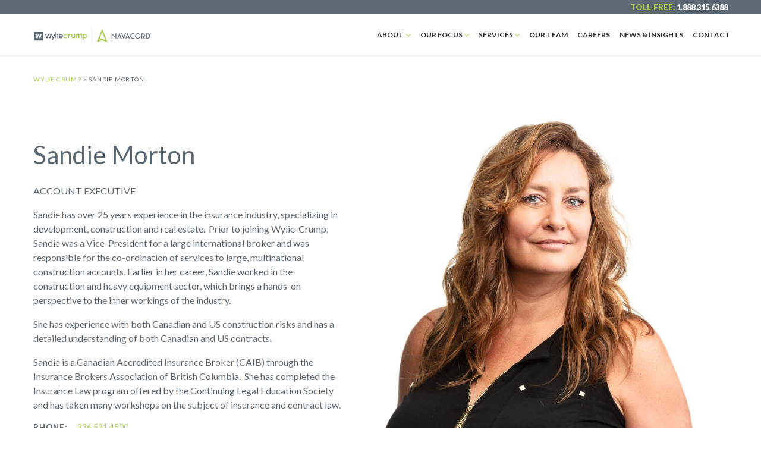

--- FILE ---
content_type: text/html; charset=UTF-8
request_url: https://wyliecrump.com/our-team/sandie-morton/
body_size: 10256
content:
<!DOCTYPE html>
<html lang="en-US"   >

<head class="novaprod">
    <!-- Google Tag Manager -->
<script>(function(w,d,s,l,i){w[l]=w[l]||[];w[l].push({'gtm.start':
new Date().getTime(),event:'gtm.js'});var f=d.getElementsByTagName(s)[0],
j=d.createElement(s),dl=l!='dataLayer'?'&l='+l:'';j.async=true;j.src=
'https://www.googletagmanager.com/gtm.js?id='+i+dl;f.parentNode.insertBefore(j,f);
})(window,document,'script','dataLayer','GTM-NLTTT3S');</script>
<!-- End Google Tag Manager -->    <meta charset="UTF-8">
    <meta name="viewport" content="width=device-width, initial-scale=1">
    <meta name="format-detection" content="telephone=no">
    <link rel="profile" href="http://gmpg.org/xfn/11">
    <link rel="pingback" href="https://wyliecrump.com/xmlrpc.php">
    <!-- favicons -->
    <link rel="apple-touch-icon" sizes="180x180" href="https://wyliecrump.com/wp-content/themes/navacord-partner/favicons/apple-touch-icon.png">
    <link rel="icon" type="image/png" sizes="32x32" href="https://wyliecrump.com/wp-content/themes/navacord-partner/favicons/favicon-32x32.png">
    <link rel="icon" type="image/png" sizes="16x16" href="https://wyliecrump.com/wp-content/themes/navacord-partner/favicons/favicon-16x16.png">
    <link rel="manifest" href="https://wyliecrump.com/wp-content/themes/navacord-partner/favicons/site.webmanifest">
    <link rel="mask-icon" href="https://wyliecrump.com/wp-content/themes/navacord-partner/favicons/safari-pinned-tab.svg" color="#5bbad5">
    <link rel="shortcut icon" href="https://wyliecrump.com/wp-content/themes/navacord-partner/favicons/favicon.ico">
    <meta name="msapplication-config" content="https://wyliecrump.com/wp-content/themes/navacord-partner/favicons/browserconfig.xml">
    <meta name="theme-color" content="#ffffff">

    <link rel="preconnect" href="https://fonts.googleapis.com">
    <link rel="preconnect" href="https://fonts.gstatic.com" crossorigin>
    <link href="https://fonts.googleapis.com/css2?family=Montserrat:ital,wght@0,300;0,400;0,500;0,600;0,700;0,800;1,300;1,400;1,500;1,600;1,700;1,800&display=swap" rel="stylesheet">
    <!-- END favicons --> 
    		<script type="text/javascript">
			(function(window) {
				window.dm_redirect_to = function(){
					if( "" ){
						window.location.href = "";
					}else{
						window.location.reload();
					}
				};
				var document = window.document;
				var url = 'http://navacordpartners.com/dm-sso-endpoint/1768365234/?dm_action=domainmap-check-login-status&domain=wyliecrump.com';
				var iframe = document.createElement('iframe');
				(iframe.frameElement || iframe).style.cssText =
						"width: 0; height: 0; border: 0";
				iframe.src = "javascript:false";
				var where = document.getElementsByTagName('script')[0];
				where.parentNode.insertBefore(iframe, where);
				var doc = iframe.contentWindow.document;
				doc.open().write('<body onload="'+
						'var js = document.createElement(\'script\');'+
						'js.src = \''+ url +'\';'+
						'document.body.appendChild(js);">');
				doc.close();

			}(parent.window));
		</script>
		<meta name='robots' content='index, follow, max-image-preview:large, max-snippet:-1, max-video-preview:-1' />
	<style>img:is([sizes="auto" i], [sizes^="auto," i]) { contain-intrinsic-size: 3000px 1500px }</style>
	<meta name="dlm-version" content="5.0.25">
	<!-- This site is optimized with the Yoast SEO Premium plugin v26.0 (Yoast SEO v26.0) - https://yoast.com/wordpress/plugins/seo/ -->
	<title>Sandie Morton - Wylie Crump</title>
	<link rel="canonical" href="https://wyliecrump.com/our-team/sandie-morton/" />
	<meta property="og:locale" content="en_US" />
	<meta property="og:type" content="article" />
	<meta property="og:title" content="Sandie Morton" />
	<meta property="og:description" content="Sandie has over 25 years experience in the insurance industry, specializing in development, construction and real estate.  Prior to joining..." />
	<meta property="og:url" content="https://wyliecrump.com/our-team/sandie-morton/" />
	<meta property="og:site_name" content="Wylie Crump" />
	<meta name="twitter:card" content="summary_large_image" />
	<script type="application/ld+json" class="yoast-schema-graph">{"@context":"https://schema.org","@graph":[{"@type":"WebPage","@id":"https://wyliecrump.com/our-team/sandie-morton/","url":"https://wyliecrump.com/our-team/sandie-morton/","name":"Sandie Morton - Wylie Crump","isPartOf":{"@id":"https://wyliecrump.com/#website"},"datePublished":"2019-06-27T22:44:55+00:00","breadcrumb":{"@id":"https://wyliecrump.com/our-team/sandie-morton/#breadcrumb"},"inLanguage":"en-US","potentialAction":[{"@type":"ReadAction","target":["https://wyliecrump.com/our-team/sandie-morton/"]}]},{"@type":"BreadcrumbList","@id":"https://wyliecrump.com/our-team/sandie-morton/#breadcrumb","itemListElement":[{"@type":"ListItem","position":1,"name":"Home","item":"https://wyliecrump.com/"},{"@type":"ListItem","position":2,"name":"Sandie Morton"}]},{"@type":"WebSite","@id":"https://wyliecrump.com/#website","url":"https://wyliecrump.com/","name":"Wylie Crump","description":"","publisher":{"@id":"https://wyliecrump.com/#organization"},"potentialAction":[{"@type":"SearchAction","target":{"@type":"EntryPoint","urlTemplate":"https://wyliecrump.com/?s={search_term_string}"},"query-input":{"@type":"PropertyValueSpecification","valueRequired":true,"valueName":"search_term_string"}}],"inLanguage":"en-US"},{"@type":["Organization","Place"],"@id":"https://wyliecrump.com/#organization","name":"Wylie-Crump Limited","url":"https://wyliecrump.com/","logo":{"@id":"https://wyliecrump.com/our-team/sandie-morton/#local-main-organization-logo"},"image":{"@id":"https://wyliecrump.com/our-team/sandie-morton/#local-main-organization-logo"},"sameAs":["https://www.instagram.com/wyliecrump/","https://www.linkedin.com/company/wylie-crump-limited"],"telephone":[],"openingHoursSpecification":[{"@type":"OpeningHoursSpecification","dayOfWeek":["Monday","Tuesday","Wednesday","Thursday","Friday","Saturday","Sunday"],"opens":"09:00","closes":"17:00"}]},{"@type":"ImageObject","inLanguage":"en-US","@id":"https://wyliecrump.com/our-team/sandie-morton/#local-main-organization-logo","url":"https://wyliecrump.com/wp-content/uploads/sites/8/2019/07/cropped-WylieCrump-Wonly.png","contentUrl":"https://wyliecrump.com/wp-content/uploads/sites/8/2019/07/cropped-WylieCrump-Wonly.png","width":512,"height":512,"caption":"Wylie-Crump Limited"}]}</script>
	<!-- / Yoast SEO Premium plugin. -->


<link rel='dns-prefetch' href='//fonts.googleapis.com' />
<link rel='dns-prefetch' href='//cdnjs.cloudflare.com' />
<link rel='dns-prefetch' href='//www.googletagmanager.com' />
<link href='//hb.wpmucdn.com' rel='preconnect' />
<link href='http://fonts.googleapis.com' rel='preconnect' />
<link href='//fonts.gstatic.com' crossorigin='' rel='preconnect' />
<link rel='stylesheet' id='wp-block-library-css' href='https://wyliecrump.com/wp-includes/css/dist/block-library/style.min.css?ver=6.8.1' type='text/css' media='all' />
<style id='classic-theme-styles-inline-css' type='text/css'>
/*! This file is auto-generated */
.wp-block-button__link{color:#fff;background-color:#32373c;border-radius:9999px;box-shadow:none;text-decoration:none;padding:calc(.667em + 2px) calc(1.333em + 2px);font-size:1.125em}.wp-block-file__button{background:#32373c;color:#fff;text-decoration:none}
</style>
<style id='global-styles-inline-css' type='text/css'>
:root{--wp--preset--aspect-ratio--square: 1;--wp--preset--aspect-ratio--4-3: 4/3;--wp--preset--aspect-ratio--3-4: 3/4;--wp--preset--aspect-ratio--3-2: 3/2;--wp--preset--aspect-ratio--2-3: 2/3;--wp--preset--aspect-ratio--16-9: 16/9;--wp--preset--aspect-ratio--9-16: 9/16;--wp--preset--color--black: #000000;--wp--preset--color--cyan-bluish-gray: #abb8c3;--wp--preset--color--white: #ffffff;--wp--preset--color--pale-pink: #f78da7;--wp--preset--color--vivid-red: #cf2e2e;--wp--preset--color--luminous-vivid-orange: #ff6900;--wp--preset--color--luminous-vivid-amber: #fcb900;--wp--preset--color--light-green-cyan: #7bdcb5;--wp--preset--color--vivid-green-cyan: #00d084;--wp--preset--color--pale-cyan-blue: #8ed1fc;--wp--preset--color--vivid-cyan-blue: #0693e3;--wp--preset--color--vivid-purple: #9b51e0;--wp--preset--gradient--vivid-cyan-blue-to-vivid-purple: linear-gradient(135deg,rgba(6,147,227,1) 0%,rgb(155,81,224) 100%);--wp--preset--gradient--light-green-cyan-to-vivid-green-cyan: linear-gradient(135deg,rgb(122,220,180) 0%,rgb(0,208,130) 100%);--wp--preset--gradient--luminous-vivid-amber-to-luminous-vivid-orange: linear-gradient(135deg,rgba(252,185,0,1) 0%,rgba(255,105,0,1) 100%);--wp--preset--gradient--luminous-vivid-orange-to-vivid-red: linear-gradient(135deg,rgba(255,105,0,1) 0%,rgb(207,46,46) 100%);--wp--preset--gradient--very-light-gray-to-cyan-bluish-gray: linear-gradient(135deg,rgb(238,238,238) 0%,rgb(169,184,195) 100%);--wp--preset--gradient--cool-to-warm-spectrum: linear-gradient(135deg,rgb(74,234,220) 0%,rgb(151,120,209) 20%,rgb(207,42,186) 40%,rgb(238,44,130) 60%,rgb(251,105,98) 80%,rgb(254,248,76) 100%);--wp--preset--gradient--blush-light-purple: linear-gradient(135deg,rgb(255,206,236) 0%,rgb(152,150,240) 100%);--wp--preset--gradient--blush-bordeaux: linear-gradient(135deg,rgb(254,205,165) 0%,rgb(254,45,45) 50%,rgb(107,0,62) 100%);--wp--preset--gradient--luminous-dusk: linear-gradient(135deg,rgb(255,203,112) 0%,rgb(199,81,192) 50%,rgb(65,88,208) 100%);--wp--preset--gradient--pale-ocean: linear-gradient(135deg,rgb(255,245,203) 0%,rgb(182,227,212) 50%,rgb(51,167,181) 100%);--wp--preset--gradient--electric-grass: linear-gradient(135deg,rgb(202,248,128) 0%,rgb(113,206,126) 100%);--wp--preset--gradient--midnight: linear-gradient(135deg,rgb(2,3,129) 0%,rgb(40,116,252) 100%);--wp--preset--font-size--small: 13px;--wp--preset--font-size--medium: 20px;--wp--preset--font-size--large: 36px;--wp--preset--font-size--x-large: 42px;--wp--preset--spacing--20: 0.44rem;--wp--preset--spacing--30: 0.67rem;--wp--preset--spacing--40: 1rem;--wp--preset--spacing--50: 1.5rem;--wp--preset--spacing--60: 2.25rem;--wp--preset--spacing--70: 3.38rem;--wp--preset--spacing--80: 5.06rem;--wp--preset--shadow--natural: 6px 6px 9px rgba(0, 0, 0, 0.2);--wp--preset--shadow--deep: 12px 12px 50px rgba(0, 0, 0, 0.4);--wp--preset--shadow--sharp: 6px 6px 0px rgba(0, 0, 0, 0.2);--wp--preset--shadow--outlined: 6px 6px 0px -3px rgba(255, 255, 255, 1), 6px 6px rgba(0, 0, 0, 1);--wp--preset--shadow--crisp: 6px 6px 0px rgba(0, 0, 0, 1);}:where(.is-layout-flex){gap: 0.5em;}:where(.is-layout-grid){gap: 0.5em;}body .is-layout-flex{display: flex;}.is-layout-flex{flex-wrap: wrap;align-items: center;}.is-layout-flex > :is(*, div){margin: 0;}body .is-layout-grid{display: grid;}.is-layout-grid > :is(*, div){margin: 0;}:where(.wp-block-columns.is-layout-flex){gap: 2em;}:where(.wp-block-columns.is-layout-grid){gap: 2em;}:where(.wp-block-post-template.is-layout-flex){gap: 1.25em;}:where(.wp-block-post-template.is-layout-grid){gap: 1.25em;}.has-black-color{color: var(--wp--preset--color--black) !important;}.has-cyan-bluish-gray-color{color: var(--wp--preset--color--cyan-bluish-gray) !important;}.has-white-color{color: var(--wp--preset--color--white) !important;}.has-pale-pink-color{color: var(--wp--preset--color--pale-pink) !important;}.has-vivid-red-color{color: var(--wp--preset--color--vivid-red) !important;}.has-luminous-vivid-orange-color{color: var(--wp--preset--color--luminous-vivid-orange) !important;}.has-luminous-vivid-amber-color{color: var(--wp--preset--color--luminous-vivid-amber) !important;}.has-light-green-cyan-color{color: var(--wp--preset--color--light-green-cyan) !important;}.has-vivid-green-cyan-color{color: var(--wp--preset--color--vivid-green-cyan) !important;}.has-pale-cyan-blue-color{color: var(--wp--preset--color--pale-cyan-blue) !important;}.has-vivid-cyan-blue-color{color: var(--wp--preset--color--vivid-cyan-blue) !important;}.has-vivid-purple-color{color: var(--wp--preset--color--vivid-purple) !important;}.has-black-background-color{background-color: var(--wp--preset--color--black) !important;}.has-cyan-bluish-gray-background-color{background-color: var(--wp--preset--color--cyan-bluish-gray) !important;}.has-white-background-color{background-color: var(--wp--preset--color--white) !important;}.has-pale-pink-background-color{background-color: var(--wp--preset--color--pale-pink) !important;}.has-vivid-red-background-color{background-color: var(--wp--preset--color--vivid-red) !important;}.has-luminous-vivid-orange-background-color{background-color: var(--wp--preset--color--luminous-vivid-orange) !important;}.has-luminous-vivid-amber-background-color{background-color: var(--wp--preset--color--luminous-vivid-amber) !important;}.has-light-green-cyan-background-color{background-color: var(--wp--preset--color--light-green-cyan) !important;}.has-vivid-green-cyan-background-color{background-color: var(--wp--preset--color--vivid-green-cyan) !important;}.has-pale-cyan-blue-background-color{background-color: var(--wp--preset--color--pale-cyan-blue) !important;}.has-vivid-cyan-blue-background-color{background-color: var(--wp--preset--color--vivid-cyan-blue) !important;}.has-vivid-purple-background-color{background-color: var(--wp--preset--color--vivid-purple) !important;}.has-black-border-color{border-color: var(--wp--preset--color--black) !important;}.has-cyan-bluish-gray-border-color{border-color: var(--wp--preset--color--cyan-bluish-gray) !important;}.has-white-border-color{border-color: var(--wp--preset--color--white) !important;}.has-pale-pink-border-color{border-color: var(--wp--preset--color--pale-pink) !important;}.has-vivid-red-border-color{border-color: var(--wp--preset--color--vivid-red) !important;}.has-luminous-vivid-orange-border-color{border-color: var(--wp--preset--color--luminous-vivid-orange) !important;}.has-luminous-vivid-amber-border-color{border-color: var(--wp--preset--color--luminous-vivid-amber) !important;}.has-light-green-cyan-border-color{border-color: var(--wp--preset--color--light-green-cyan) !important;}.has-vivid-green-cyan-border-color{border-color: var(--wp--preset--color--vivid-green-cyan) !important;}.has-pale-cyan-blue-border-color{border-color: var(--wp--preset--color--pale-cyan-blue) !important;}.has-vivid-cyan-blue-border-color{border-color: var(--wp--preset--color--vivid-cyan-blue) !important;}.has-vivid-purple-border-color{border-color: var(--wp--preset--color--vivid-purple) !important;}.has-vivid-cyan-blue-to-vivid-purple-gradient-background{background: var(--wp--preset--gradient--vivid-cyan-blue-to-vivid-purple) !important;}.has-light-green-cyan-to-vivid-green-cyan-gradient-background{background: var(--wp--preset--gradient--light-green-cyan-to-vivid-green-cyan) !important;}.has-luminous-vivid-amber-to-luminous-vivid-orange-gradient-background{background: var(--wp--preset--gradient--luminous-vivid-amber-to-luminous-vivid-orange) !important;}.has-luminous-vivid-orange-to-vivid-red-gradient-background{background: var(--wp--preset--gradient--luminous-vivid-orange-to-vivid-red) !important;}.has-very-light-gray-to-cyan-bluish-gray-gradient-background{background: var(--wp--preset--gradient--very-light-gray-to-cyan-bluish-gray) !important;}.has-cool-to-warm-spectrum-gradient-background{background: var(--wp--preset--gradient--cool-to-warm-spectrum) !important;}.has-blush-light-purple-gradient-background{background: var(--wp--preset--gradient--blush-light-purple) !important;}.has-blush-bordeaux-gradient-background{background: var(--wp--preset--gradient--blush-bordeaux) !important;}.has-luminous-dusk-gradient-background{background: var(--wp--preset--gradient--luminous-dusk) !important;}.has-pale-ocean-gradient-background{background: var(--wp--preset--gradient--pale-ocean) !important;}.has-electric-grass-gradient-background{background: var(--wp--preset--gradient--electric-grass) !important;}.has-midnight-gradient-background{background: var(--wp--preset--gradient--midnight) !important;}.has-small-font-size{font-size: var(--wp--preset--font-size--small) !important;}.has-medium-font-size{font-size: var(--wp--preset--font-size--medium) !important;}.has-large-font-size{font-size: var(--wp--preset--font-size--large) !important;}.has-x-large-font-size{font-size: var(--wp--preset--font-size--x-large) !important;}
:where(.wp-block-post-template.is-layout-flex){gap: 1.25em;}:where(.wp-block-post-template.is-layout-grid){gap: 1.25em;}
:where(.wp-block-columns.is-layout-flex){gap: 2em;}:where(.wp-block-columns.is-layout-grid){gap: 2em;}
:root :where(.wp-block-pullquote){font-size: 1.5em;line-height: 1.6;}
</style>
<link rel='stylesheet' id='google-fonts-css' href='https://fonts.googleapis.com/css?family=Lato%3A400%2C400i%2C700%2C900&#038;ver=6.8.1' type='text/css' media='' />
<link rel='stylesheet' id='navacord-partner-style-css' href='https://wyliecrump.com/wp-content/themes/navacord-partner/style.css?ver=20250606' type='text/css' media='all' />
<link rel='stylesheet' id='slick-css-css' href='https://cdnjs.cloudflare.com/ajax/libs/slick-carousel/1.9.0/slick.min.css?ver=6.8.1' type='text/css' media='all' />
<link rel='stylesheet' id='style-new-css' href='https://wyliecrump.com/wp-content/themes/navacord-partner/dist/scss/app.css?ver=3.9.1' type='text/css' media='all' />
<link rel='stylesheet' id='dflip-style-css' href='https://wyliecrump.com/wp-content/plugins/3d-flipbook-dflip-lite/assets/css/dflip.min.css?ver=2.3.65' type='text/css' media='all' />
<style id='akismet-widget-style-inline-css' type='text/css'>

			.a-stats {
				--akismet-color-mid-green: #357b49;
				--akismet-color-white: #fff;
				--akismet-color-light-grey: #f6f7f7;

				max-width: 350px;
				width: auto;
			}

			.a-stats * {
				all: unset;
				box-sizing: border-box;
			}

			.a-stats strong {
				font-weight: 600;
			}

			.a-stats a.a-stats__link,
			.a-stats a.a-stats__link:visited,
			.a-stats a.a-stats__link:active {
				background: var(--akismet-color-mid-green);
				border: none;
				box-shadow: none;
				border-radius: 8px;
				color: var(--akismet-color-white);
				cursor: pointer;
				display: block;
				font-family: -apple-system, BlinkMacSystemFont, 'Segoe UI', 'Roboto', 'Oxygen-Sans', 'Ubuntu', 'Cantarell', 'Helvetica Neue', sans-serif;
				font-weight: 500;
				padding: 12px;
				text-align: center;
				text-decoration: none;
				transition: all 0.2s ease;
			}

			/* Extra specificity to deal with TwentyTwentyOne focus style */
			.widget .a-stats a.a-stats__link:focus {
				background: var(--akismet-color-mid-green);
				color: var(--akismet-color-white);
				text-decoration: none;
			}

			.a-stats a.a-stats__link:hover {
				filter: brightness(110%);
				box-shadow: 0 4px 12px rgba(0, 0, 0, 0.06), 0 0 2px rgba(0, 0, 0, 0.16);
			}

			.a-stats .count {
				color: var(--akismet-color-white);
				display: block;
				font-size: 1.5em;
				line-height: 1.4;
				padding: 0 13px;
				white-space: nowrap;
			}
		
</style>
<script type="text/javascript" src="https://wyliecrump.com/wp-includes/js/jquery/jquery.min.js?ver=3.7.1" id="jquery-core-js"></script>
<script type="text/javascript" src="https://wyliecrump.com/wp-includes/js/jquery/jquery-migrate.min.js?ver=3.4.1" id="jquery-migrate-js"></script>
<script type="text/javascript" src="https://wyliecrump.com/wp-content/themes/navacord-partner/js/slick.min.js?ver=6.8.1" id="slick-js-js"></script>
<link rel="https://api.w.org/" href="https://wyliecrump.com/wp-json/" /><link rel="alternate" title="JSON" type="application/json" href="https://wyliecrump.com/wp-json/wp/v2/staff/335" /><link rel='shortlink' href='https://wyliecrump.com/?p=335' />
<link rel="alternate" title="oEmbed (JSON)" type="application/json+oembed" href="https://wyliecrump.com/wp-json/oembed/1.0/embed?url=https%3A%2F%2Fwyliecrump.com%2Four-team%2Fsandie-morton%2F" />
<link rel="alternate" title="oEmbed (XML)" type="text/xml+oembed" href="https://wyliecrump.com/wp-json/oembed/1.0/embed?url=https%3A%2F%2Fwyliecrump.com%2Four-team%2Fsandie-morton%2F&#038;format=xml" />
<meta name="generator" content="Site Kit by Google 1.154.0" /><meta name="generator" content="Elementor 3.32.2; features: e_font_icon_svg, additional_custom_breakpoints; settings: css_print_method-external, google_font-enabled, font_display-auto">
			<style>
				.e-con.e-parent:nth-of-type(n+4):not(.e-lazyloaded):not(.e-no-lazyload),
				.e-con.e-parent:nth-of-type(n+4):not(.e-lazyloaded):not(.e-no-lazyload) * {
					background-image: none !important;
				}
				@media screen and (max-height: 1024px) {
					.e-con.e-parent:nth-of-type(n+3):not(.e-lazyloaded):not(.e-no-lazyload),
					.e-con.e-parent:nth-of-type(n+3):not(.e-lazyloaded):not(.e-no-lazyload) * {
						background-image: none !important;
					}
				}
				@media screen and (max-height: 640px) {
					.e-con.e-parent:nth-of-type(n+2):not(.e-lazyloaded):not(.e-no-lazyload),
					.e-con.e-parent:nth-of-type(n+2):not(.e-lazyloaded):not(.e-no-lazyload) * {
						background-image: none !important;
					}
				}
			</style>
			<link rel="icon" href="https://wyliecrump.com/wp-content/uploads/sites/8/2019/07/cropped-WylieCrump-Wonly-32x32.png" sizes="32x32" />
<link rel="icon" href="https://wyliecrump.com/wp-content/uploads/sites/8/2019/07/cropped-WylieCrump-Wonly-192x192.png" sizes="192x192" />
<link rel="apple-touch-icon" href="https://wyliecrump.com/wp-content/uploads/sites/8/2019/07/cropped-WylieCrump-Wonly-180x180.png" />
<meta name="msapplication-TileImage" content="https://wyliecrump.com/wp-content/uploads/sites/8/2019/07/cropped-WylieCrump-Wonly-270x270.png" />
		<style type="text/css" id="wp-custom-css">
			.gform_confirmation_wrapper{
	line-height: 2.5 !important
}		</style>
		</head> 

<body class="wp-singular staff-template-default single single-staff postid-335 wp-theme-navacord-partner staff-sandie-morton elementor-default elementor-kit-1527">
    <!-- Google Tag Manager (noscript) -->
<noscript><iframe src="https://www.googletagmanager.com/ns.html?id=GTM-NLTTT3S"
height="0" width="0" style="display:none;visibility:hidden"></iframe></noscript>
<!-- End Google Tag Manager (noscript) -->        <header id="masthead"  class="masthead-top-visible">
        <a class="accessible" href="#main" style="position: absolute; left: -99999px;">Skip to Content</a>
                    <div id="top">
                <div class="wrapper">
                    <div class="phone">
                        <span>Toll-Free:</span> <a href="tel:+18883156388">1.888.315.6388</a>
                    </div>
                </div>
            </div>
                <div id="navigation">
            <div class="wrapper">
                                    <div class="logo">
                        <a href="https://wyliecrump.com" style="background-image:url(https://wyliecrump.com/wp-content/uploads/sites/8/2019/07/18-08-14-Navacord_WylieCrump_Logo_RGB.svg);"><span>Wylie Crump</span></a>
                    </div>
                                <nav>
                    <button id="menu-toggle">
                        <span class="bar"></span>
                        <span class="bar"></span>
                        <span class="bar"></span>
                        <span class="label">Menu</span>
                    </button>
                                        <div class="menu-main-container"><ul id="menu-main" class="menu"><li id="menu-item-297" class="menu-item menu-item-type-post_type menu-item-object-page menu-item-has-children menu-item-297"><a href="https://wyliecrump.com/about/">About</a>
<ul class="sub-menu">
	<li id="menu-item-1177" class="menu-item menu-item-type-post_type menu-item-object-page menu-item-1177"><a href="https://wyliecrump.com/contact/disclosures-condust/">Disclosures &amp; Conduct</a></li>
</ul>
</li>
<li id="menu-item-298" class="menu-item menu-item-type-post_type menu-item-object-page menu-item-has-children menu-item-298"><a href="https://wyliecrump.com/our-focus/">Our Focus</a>
<ul class="sub-menu">
	<li id="menu-item-518" class="menu-item menu-item-type-post_type menu-item-object-page menu-item-518"><a href="https://wyliecrump.com/our-focus/construction-development/">Construction + Development</a></li>
	<li id="menu-item-517" class="menu-item menu-item-type-post_type menu-item-object-page menu-item-517"><a href="https://wyliecrump.com/our-focus/infrastructure/">Infrastructure</a></li>
	<li id="menu-item-998" class="menu-item menu-item-type-post_type menu-item-object-page menu-item-998"><a href="https://wyliecrump.com/our-focus/marine/">Commercial Marine</a></li>
	<li id="menu-item-516" class="menu-item menu-item-type-post_type menu-item-object-page menu-item-516"><a href="https://wyliecrump.com/our-focus/design-professional/">Design + Professional</a></li>
	<li id="menu-item-514" class="menu-item menu-item-type-post_type menu-item-object-page menu-item-514"><a href="https://wyliecrump.com/our-focus/real-estate/">Real Estate</a></li>
</ul>
</li>
<li id="menu-item-299" class="menu-item menu-item-type-post_type menu-item-object-page menu-item-has-children menu-item-299"><a href="https://wyliecrump.com/services/">Services</a>
<ul class="sub-menu">
	<li id="menu-item-523" class="menu-item menu-item-type-post_type menu-item-object-page menu-item-523"><a href="https://wyliecrump.com/services/risk-management/">Risk Management</a></li>
	<li id="menu-item-522" class="menu-item menu-item-type-post_type menu-item-object-page menu-item-522"><a href="https://wyliecrump.com/services/surety-bonding/">Surety Bonding</a></li>
	<li id="menu-item-521" class="menu-item menu-item-type-post_type menu-item-object-page menu-item-521"><a href="https://wyliecrump.com/services/claims-advocacy/">Claims Advocacy</a></li>
</ul>
</li>
<li id="menu-item-301" class="menu-item menu-item-type-post_type menu-item-object-page menu-item-301"><a href="https://wyliecrump.com/our-team/">Our Team</a></li>
<li id="menu-item-302" class="menu-item menu-item-type-post_type menu-item-object-page menu-item-302"><a href="https://wyliecrump.com/careers/">Careers</a></li>
<li id="menu-item-303" class="menu-item menu-item-type-post_type menu-item-object-page current_page_parent menu-item-303"><a href="https://wyliecrump.com/news/">News &amp; Insights</a></li>
<li id="menu-item-304" class="menu-item menu-item-type-post_type menu-item-object-page menu-item-304"><a href="https://wyliecrump.com/contact/">Contact</a></li>
</ul></div>                </nav>
            </div>
        </div>
    </header>
    <main id="main"  class="masthead-top-visible">
        <div class="breadcrumbs no-image">
	<div class="wrapper">
		<!-- Breadcrumb NavXT 7.4.1 -->
<span property="itemListElement" typeof="ListItem"><a property="item" typeof="WebPage" title="Go to Wylie Crump." href="https://wyliecrump.com" class="home"><span property="name">Wylie Crump</span></a><meta property="position" content="1"></span> &gt; Sandie Morton	</div>
</div>
<div class="sections">
			<section class="section-container">
		<div class="layout general">
			<div class="wrapper">
								<section>
					<h1>Sandie Morton</h1>
					<p class="role">Account Executive</p>					<p>Sandie has over 25 years experience in the insurance industry, specializing in development, construction and real estate.  Prior to joining Wylie-Crump, Sandie was a Vice-President for a large international broker and was responsible for the co-ordination of services to large, multinational construction accounts. Earlier in her career, Sandie worked in the construction and heavy equipment sector, which brings a hands-on perspective to the inner workings of the industry.</p>
<p>She has experience with both Canadian and US construction risks and has a detailed understanding of both Canadian and US contracts.</p>
<p>Sandie is a Canadian Accredited Insurance Broker (CAIB) through the Insurance Brokers Association of British Columbia.  She has completed the Insurance Law program offered by the Continuing Legal Education Society and has taken many workshops on the subject of insurance and contract law.</p>

					<table class="contact-info">
						<tr>
							<th class="label">Phone: </th>
							<td><a href="tel:2365214500">236.521.4500</a></td>
						</tr>						<tr>
							<th class="label">Email: </th>
							<td><a href="mailto:smorton@wyliecrump.com">smorton@wyliecrump.com</a></td>
						</tr>					</table>

				</section>
				<figure class="staff-image" style="background-image:url(https://wyliecrump.com/wp-content/uploads/sites/8/2019/06/Sandie-Morton.jpg);"></figure>							</div>
		</div>
	</section>
</div>
</main>
<footer id="footer">
					<section id="footer-above" style="background-color:rgb(106,145,163);">
	<style>
		#footer-above *:not(.button) { color:#ffffff!important; }
		</style>	<div class="overlay" style="background-color:rgba(106,145,163,0.6);"></div>		<h2>Connect With Us</h2>
		<a href="https://wyliecrump.com/contact/" class="button">Contact Us</a></section>
				<section id="footer-main" style="background-color:#ffffff;">
	<style>
		#footer-main *:not(.button) {
			color:#6a757c!important;
			border-color:#6a757c!important;
		}
		</style>		<div class="wrapper">
		<section id="footer-branding">
						<div class="logo">
                <a href="https://wyliecrump.com" style="background-image:url(https://wyliecrump.com/wp-content/uploads/sites/8/2019/07/18-08-14-Navacord_WylieCrump_Logo_RGB.svg);"><span>Wylie Crump</span></a>
			</div>
					    		</section>
	    <section id="footer-locations">
	<section class="locations">
	<article>
	<address>
		<h4 class="name">Vancouver</h4>
		<p>320 &#8211; 425 West 6th Avenue<br />
Vancouver, BC  V5Y 1L3<br />
<a href="tel://+16046878888">Office:</a> <a href="tel://+16046878888">604.687.8888</a><br />
<a href="tel://+16046694614">After Hour Claims: 604.669.4614</a></p>
<p>Wylie-Crump is based in beautiful Vancouver, Canada, on land located within the unceded territory of the Coast Salish Peoples. We are on the traditional territories of the Sḵwx̱wú7mesh (Squamish Nation), Selilwitulh (Tsleil-Waututh First Nation), and xʷməθkʷəy̓əm (Musqueam Indian Band) Peoples.</p>
			</address>
</article>	</section>
	</section>
	</div>
</section>	<section id="footer-bottom" style="background-color:rgb(91,103,112);">
			<div class="wrapper">
		<section id="footer-bottom-branding">
						<div class="logo">
                <a href="https://wyliecrump.com" style="background-image:url(https://wyliecrump.com/wp-content/uploads/sites/8/2019/10/W_Only_WhiteAsset-2.png);"><span>Wylie Crump</span></a>
			</div>
						<nav class="social">
																<a href="https://www.linkedin.com/company/2483786/" target="_blank" rel="noopener noreferrer" title="LinkedIn"><svg width="18" height="18" xmlns="http://www.w3.org/2000/svg" viewBox="0 0 36 36">
	<path d="M33.34,0H2.66A2.63,2.63,0,0,0,0,2.6V33.4A2.63,2.63,0,0,0,2.66,36H33.34A2.63,2.63,0,0,0,36,33.4V2.6A2.63,2.63,0,0,0,33.34,0ZM10.68,30.68H5.33V13.5h5.35ZM8,11.15a3.1,3.1,0,1,1,3.09-3.1A3.1,3.1,0,0,1,8,11.15ZM30.68,30.68H25.34V22.32c0-2,0-4.55-2.78-4.55s-3.2,2.17-3.2,4.41v8.5H14V13.5h5.12v2.34h.07a5.6,5.6,0,0,1,5.05-2.77c5.41,0,6.41,3.56,6.41,8.18Z"/>
</svg><span>LinkedIn</span></a>				<a href="https://www.instagram.com/wyliecrump/" target="_blank" rel="noopener noreferrer" title="Instagram"><svg width="18" height="18" xmlns="http://www.w3.org/2000/svg" viewBox="0 0 24 24">
	<path d="M12 2.163c3.204 0 3.584.012 4.85.07 3.252.148 4.771 1.691 4.919 4.919.058 1.265.069 1.645.069 4.849 0 3.205-.012 3.584-.069 4.849-.149 3.225-1.664 4.771-4.919 4.919-1.266.058-1.644.07-4.85.07-3.204 0-3.584-.012-4.849-.07-3.26-.149-4.771-1.699-4.919-4.92-.058-1.265-.07-1.644-.07-4.849 0-3.204.013-3.583.07-4.849.149-3.227 1.664-4.771 4.919-4.919 1.266-.057 1.645-.069 4.849-.069zm0-2.163c-3.259 0-3.667.014-4.947.072-4.358.2-6.78 2.618-6.98 6.98-.059 1.281-.073 1.689-.073 4.948 0 3.259.014 3.668.072 4.948.2 4.358 2.618 6.78 6.98 6.98 1.281.058 1.689.072 4.948.072 3.259 0 3.668-.014 4.948-.072 4.354-.2 6.782-2.618 6.979-6.98.059-1.28.073-1.689.073-4.948 0-3.259-.014-3.667-.072-4.947-.196-4.354-2.617-6.78-6.979-6.98-1.281-.059-1.69-.073-4.949-.073zm0 5.838c-3.403 0-6.162 2.759-6.162 6.162s2.759 6.163 6.162 6.163 6.162-2.759 6.162-6.163c0-3.403-2.759-6.162-6.162-6.162zm0 10.162c-2.209 0-4-1.79-4-4 0-2.209 1.791-4 4-4s4 1.791 4 4c0 2.21-1.791 4-4 4zm6.406-11.845c-.796 0-1.441.645-1.441 1.44s.645 1.44 1.441 1.44c.795 0 1.439-.645 1.439-1.44s-.644-1.44-1.439-1.44z" />
</svg><span>Instagram</span></a>							</nav>
		</section>
		<section id="footer-bottom-legal">
			<nav class="legal">
			<div class="menu-legal-container"><ul id="menu-legal" class="menu"><li id="menu-item-306" class="menu-item menu-item-type-post_type menu-item-object-page menu-item-306"><a href="https://wyliecrump.com/privacy-policy/">Privacy Policy</a></li>
<li id="menu-item-307" class="menu-item menu-item-type-post_type menu-item-object-page menu-item-307"><a href="https://wyliecrump.com/sitemap/">Sitemap</a></li>
<li id="menu-item-1176" class="menu-item menu-item-type-post_type menu-item-object-page menu-item-1176"><a href="https://wyliecrump.com/contact/disclosures-condust/">Disclosures &amp; Conduct</a></li>
</ul></div>			</nav>
			<small>Copyright &copy; Wylie Crump 2026 | Website by <a href="https://www.topdraw.com/" target="_blank" rel="noopener noreferrer" style="color: inherit;">Top Draw</a></small>		</section>
	</div>
</section></footer>
<script type="speculationrules">
{"prefetch":[{"source":"document","where":{"and":[{"href_matches":"\/*"},{"not":{"href_matches":["\/wp-*.php","\/wp-admin\/*","\/wp-content\/uploads\/sites\/8\/*","\/wp-content\/*","\/wp-content\/plugins\/*","\/wp-content\/themes\/navacord-partner\/*","\/*\\?(.+)"]}},{"not":{"selector_matches":"a[rel~=\"nofollow\"]"}},{"not":{"selector_matches":".no-prefetch, .no-prefetch a"}}]},"eagerness":"conservative"}]}
</script>
			<script>
				const lazyloadRunObserver = () => {
					const lazyloadBackgrounds = document.querySelectorAll( `.e-con.e-parent:not(.e-lazyloaded)` );
					const lazyloadBackgroundObserver = new IntersectionObserver( ( entries ) => {
						entries.forEach( ( entry ) => {
							if ( entry.isIntersecting ) {
								let lazyloadBackground = entry.target;
								if( lazyloadBackground ) {
									lazyloadBackground.classList.add( 'e-lazyloaded' );
								}
								lazyloadBackgroundObserver.unobserve( entry.target );
							}
						});
					}, { rootMargin: '200px 0px 200px 0px' } );
					lazyloadBackgrounds.forEach( ( lazyloadBackground ) => {
						lazyloadBackgroundObserver.observe( lazyloadBackground );
					} );
				};
				const events = [
					'DOMContentLoaded',
					'elementor/lazyload/observe',
				];
				events.forEach( ( event ) => {
					document.addEventListener( event, lazyloadRunObserver );
				} );
			</script>
			<script type="text/javascript" id="dlm-xhr-js-extra">
/* <![CDATA[ */
var dlmXHRtranslations = {"error":"An error occurred while trying to download the file. Please try again.","not_found":"Download does not exist.","no_file_path":"No file path defined.","no_file_paths":"No file paths defined.","filetype":"Download is not allowed for this file type.","file_access_denied":"Access denied to this file.","access_denied":"Access denied. You do not have permission to download this file.","security_error":"Something is wrong with the file path.","file_not_found":"File not found."};
/* ]]> */
</script>
<script type="text/javascript" id="dlm-xhr-js-before">
/* <![CDATA[ */
const dlmXHR = {"xhr_links":{"class":["download-link","download-button"]},"prevent_duplicates":true,"ajaxUrl":"https:\/\/wyliecrump.com\/wp-admin\/admin-ajax.php"}; dlmXHRinstance = {}; const dlmXHRGlobalLinks = "https://wyliecrump.com/download/"; const dlmNonXHRGlobalLinks = []; dlmXHRgif = "https://wyliecrump.com/wp-includes/images/spinner.gif"; const dlmXHRProgress = "1"
/* ]]> */
</script>
<script type="text/javascript" src="https://wyliecrump.com/wp-content/plugins/download-monitor/assets/js/dlm-xhr.min.js?ver=5.0.25" id="dlm-xhr-js"></script>
<script type="text/javascript" src="https://wyliecrump.com/wp-content/themes/navacord-partner/js/app.js?ver=8.0.1" id="app-js-js"></script>
<script type="text/javascript" src="https://wyliecrump.com/wp-content/themes/navacord-partner/dist/js/app.js?ver=8.0.0" id="app-new-js"></script>
<script type="text/javascript" src="https://wyliecrump.com/wp-content/plugins/3d-flipbook-dflip-lite/assets/js/dflip.min.js?ver=2.3.65" id="dflip-script-js"></script>
<script data-cfasync="false"> var dFlipLocation = "https://wyliecrump.com/wp-content/plugins/3d-flipbook-dflip-lite/assets/"; var dFlipWPGlobal = {"text":{"toggleSound":"Turn on\/off Sound","toggleThumbnails":"Toggle Thumbnails","toggleOutline":"Toggle Outline\/Bookmark","previousPage":"Previous Page","nextPage":"Next Page","toggleFullscreen":"Toggle Fullscreen","zoomIn":"Zoom In","zoomOut":"Zoom Out","toggleHelp":"Toggle Help","singlePageMode":"Single Page Mode","doublePageMode":"Double Page Mode","downloadPDFFile":"Download PDF File","gotoFirstPage":"Goto First Page","gotoLastPage":"Goto Last Page","share":"Share","mailSubject":"I wanted you to see this FlipBook","mailBody":"Check out this site {{url}}","loading":"DearFlip: Loading "},"viewerType":"flipbook","moreControls":"download,pageMode,startPage,endPage,sound","hideControls":"","scrollWheel":"false","backgroundColor":"#777","backgroundImage":"","height":"auto","paddingLeft":"20","paddingRight":"20","controlsPosition":"bottom","duration":800,"soundEnable":"true","enableDownload":"true","showSearchControl":"false","showPrintControl":"false","enableAnnotation":false,"enableAnalytics":"false","webgl":"true","hard":"none","maxTextureSize":"1600","rangeChunkSize":"524288","zoomRatio":1.5,"stiffness":3,"pageMode":"0","singlePageMode":"0","pageSize":"0","autoPlay":"false","autoPlayDuration":5000,"autoPlayStart":"false","linkTarget":"2","sharePrefix":"flipbook-"};</script></body>

</html>

--- FILE ---
content_type: text/css
request_url: https://wyliecrump.com/wp-content/themes/navacord-partner/style.css?ver=20250606
body_size: 7344
content:
/*!
Theme Name: Navacord Partner
Author: Top Draw Inc.
Author URI: https://www.topdraw.com/
Description: Parent theme for the Navacord partner sites.
Text Domain: navacord-partner
*/html{box-sizing:border-box}*,::after,::before{box-sizing:inherit}html{-webkit-font-smoothing:antialiased;-moz-osx-font-smoothing:grayscale;font-synthesis:none;text-rendering:optimizeLegibility}body{padding:0;margin:0;color:#5b6770;font-family:Lato,Helvetica,Arial,sans-serif;font-size:16px;line-height:1;font-weight:400}main{display:block}img{max-width:100%;height:auto}img.alignleft{float:left;margin-right:1rem;margin-bottom:1rem}img.alignright{float:right;margin-left:1rem;margin-bottom:1rem}img.aligncenter{display:block;margin:0 auto 1rem}iframe{width:100%}address{font-style:normal}table{width:100%;margin:1rem 0;border:1px solid #efefef;border-spacing:0}table tr:last-child td{border-bottom:none!important}table td,table th{padding:.5rem 1rem;border-right:1px solid #efefef;border-bottom:1px solid #efefef;text-align:left;line-height:1.2}table td:last-child,table th:last-child{border-right:none}table th{font-size:.75rem;font-weight:900;letter-spacing:.05rem;text-transform:uppercase}table.contact-info{border:none}table.contact-info th{font-weight:700;text-transform:uppercase}table.contact-info td,table.contact-info th{border:none;padding:0;padding-bottom:.5rem;vertical-align:top;font-size:.85rem;line-height:1.4}table.contact-info td.label,table.contact-info th.label{width:4rem;padding-right:1rem}.overlay{top:0;left:0;z-index:0;width:100%;height:100%}#main{padding-top:3.125rem}.wrapper{width:100%;max-width:75rem;padding:0 1rem;margin:0 auto;overflow:hidden}.section-container{display:-ms-flexbox;display:flex;-ms-flex-wrap:wrap;flex-wrap:wrap;-ms-flex-align:stretch;align-items:stretch;position:relative;padding:4rem 0;background-position:top center;background-size:cover}.layout{width:100%}.layout>*{position:relative}.layout>*>:not(.overlay){position:relative}.layout.table .wrapper{overflow:auto}.layout.table .note{margin-bottom:0;font-size:.8rem;text-transform:uppercase}.layout.link_list ul{max-width:none;padding:0;list-style:none}.layout.link_list ul>*{margin:1rem 0;font-size:.75rem;line-height:1.4}.navigation{text-align:center;padding:1rem 0}.navigation .column-heading{max-width:75rem;margin:0 auto;padding:0 15px;text-align:center;padding-bottom:2rem}.navigation .column-heading h2{margin-bottom:1rem}.navigation .column-heading p{margin:0 auto}.navigation .wrapper section{position:relative}.navigation .wrapper section .effect-marley{position:relative;overflow:hidden;width:100%;margin:0 auto;height:250px;text-align:center;cursor:pointer;background-color:#3e3d3d}.navigation .wrapper section .effect-marley #hero{height:100%;position:relative}.navigation .wrapper section .effect-marley #hero::before{content:'';position:absolute;width:100%;height:100%;top:0;left:0;background-color:#3e3d3d;opacity:.6}.navigation .wrapper section .effect-marley .overlay-content{position:absolute;top:0;left:0;width:100%;height:100%}.navigation .wrapper section .effect-marley .image-overlay{display:block;position:absolute;top:0;left:0;width:100%;height:100%;transform:translate3d(0,50%,0);opacity:0;transition:opacity .35s,transform .35s}.navigation .wrapper section .effect-marley .heading{position:absolute;right:0;left:0;padding:21px 1.25rem 5px 1.25rem;bottom:0;transition:transform .35s;transform:translate3d(0,0,0);width:100%;color:#fff;font-size:16px;text-align:left}.navigation .wrapper section .effect-marley .heading::after{position:absolute;top:10%;left:0;width:100%;height:3px;background:#fff;content:'';transform:translate3d(0,0,0)}.navigation .wrapper section .effect-marley .button{background-color:transparent;text-align:left;position:absolute;bottom:0;left:0;max-width:100%;height:100%}.navigation .wrapper section .effect-marley:hover .image-overlay{opacity:1;transform:translate3d(0,0,0)}.navigation .wrapper section .effect-marley:hover .heading{transform:translate3d(0,-160px,0)}.layout.columns .wrapper{display:-ms-grid;display:grid;grid-column-gap:4rem;grid-row-gap:4rem}.layout.columns .wrapper>section>div{width:100%}.ie .layout.columns .wrapper{display:block}.ie .layout.columns .wrapper>section{box-sizing:border-box;margin-bottom:4rem}.ie .layout.columns .wrapper>section:last-child{margin-bottom:0}.layout.columns section{height:100%}.layout.general .wrapper ol,.layout.general .wrapper ul{max-width:50rem}.layout.half-and-half{display:-ms-grid;display:grid}.ie .layout.half-and-half{display:block}.layout.half-and-half:first-child,.layout.half-and-half:last-child{margin:-4rem 0}.layout.half-and-half>section{padding:4rem 1rem;background-position:center;background-size:cover}.layout.half-and-half .text-default a:not(.button),.layout.half-and-half .text-default blockquote,.layout.half-and-half .text-default h1,.layout.half-and-half .text-default h2,.layout.half-and-half .text-default h3,.layout.half-and-half .text-default h4,.layout.half-and-half .text-default h5,.layout.half-and-half .text-default h6,.layout.half-and-half .text-default li,.layout.half-and-half .text-default p{color:#5b6770}.layout.half-and-half .text-white a:not(.button),.layout.half-and-half .text-white blockquote,.layout.half-and-half .text-white h1,.layout.half-and-half .text-white h2,.layout.half-and-half .text-white h3,.layout.half-and-half .text-white h4,.layout.half-and-half .text-white h5,.layout.half-and-half .text-white h6,.layout.half-and-half .text-white li,.layout.half-and-half .text-white p{color:#fff}h1,h2,h3,h4,h5,h6{font-weight:400}.columns section>div h1:first-child,.columns section>div h2:first-child,.columns section>div h3:first-child,.columns section>div h4:first-child,.columns section>div h5:first-child,.columns section>div h6:first-child,.section-container>div:first-child h1:first-child,.section-container>div:first-child h2:first-child,.section-container>div:first-child h3:first-child,.section-container>div:first-child h4:first-child,.section-container>div:first-child h5:first-child,.section-container>div:first-child h6:first-child{margin-top:0}h1{margin:3rem 0;font-size:2.6rem;line-height:1.2}h2{margin:3rem 0;font-size:2.2rem;line-height:1.2}h3{margin:1rem 0;font-size:.95rem;line-height:1.2;font-weight:900;letter-spacing:.05rem;text-transform:uppercase}p+h3{margin-top:2rem}h4{margin:1rem 0;font-size:.75rem;line-height:1.2;font-weight:900;letter-spacing:.075rem;text-transform:uppercase}h5{margin:1rem 0;font-size:.65rem;line-height:1.2;font-weight:900;letter-spacing:.075rem;text-transform:uppercase}h6{margin:1rem 0;font-size:.55rem;line-height:2;font-weight:900;letter-spacing:.075rem;text-transform:uppercase}p{font-size:1rem;line-height:1.5}.text-default blockquote,.text-default h1,.text-default h2,.text-default h3,.text-default h4,.text-default h5,.text-default h6,.text-default li,.text-default p{color:#5b6770}.text-default a:not(.button){color:#a5ce4d}.text-white a:not(.button),.text-white blockquote,.text-white h1,.text-white h2,.text-white h3,.text-white h4,.text-white h5,.text-white h6,.text-white li,.text-white p{color:#fff}article>:last-child,section>:last-child{margin-bottom:0}main ol,main ul{padding-left:2rem;margin:0;font-size:1rem;line-height:1.5}main ol li,main ul li{margin-bottom:1rem}main ol li ol,main ol li ul,main ul li ol,main ul li ul{margin-top:1rem}main p{max-width:50rem;margin:1rem 0}main p:first-child{margin-top:0}main p:only-child{margin-bottom:0}p[style*="text-align: center"]{max-width:none}blockquote{position:relative;margin:1rem 0;padding:0 2rem;font-size:.9rem;line-height:1.4}blockquote::after,blockquote::before{display:block;position:absolute;font-size:4rem;line-height:1}blockquote::before{content:"\201C";top:-.5rem;left:0}blockquote::after{content:"\201E";bottom:1rem;right:0}blockquote .name{font-size:.8rem;line-height:1.4;font-weight:700;text-align:right}blockquote+*{clear:left}#main #section-1 ol,#main #section-1 p,#main #section-1 ul{max-width:100%}a{color:#a5ce4d;text-decoration:none;transition:.2s}a:hover{transition:.2s}button{-webkit-appearance:none;background:0 0;border:none;outline:0;cursor:pointer}.button,.dlm-nf-download-link a{display:inline-block;width:100%;max-width:17.5rem;padding:1rem;margin:2rem .5rem 0 0;background-color:#5b6770;color:#fff;font-size:.875rem;line-height:1.6;font-weight:900;text-align:center;text-transform:uppercase;letter-spacing:.1rem}.link{display:inline-block;margin-top:.5rem;font-size:.75rem;font-weight:900;text-transform:uppercase;letter-spacing:.05rem}.link.pdf{padding:1rem 0 1rem 3rem;background-image:url(data:image/svg+xml;charset=utf-8,%3Csvg%20xmlns%3D%27http%3A%2F%2Fwww.w3.org%2F2000%2Fsvg%27%20viewBox%3D%270%200%2027.5%2030%27%3E%3Cpath%20fill%3D%27%23E61A23%27%20d%3D%27M21%200H3.6v12.5h1.5v-11h14.4v6.4H26v20.6H5.1v-3.1H3.6V30h23.9V6.5z%27%2F%3E%3Cpath%20fill%3D%27%23E61A23%27%20d%3D%27M0%2014v9.9h19.9V14H0zm6.2%205.2c-.3.3-.8.4-1.4.4h-.6v1.9H3v-5.2h1.9c.5%200%201%20.1%201.4.4.3.3.5.7.5%201.3s-.2.9-.6%201.2zm5.4%201.7c-.4.4-1.1.6-2%20.6H7.8v-5.2h1.8c.9%200%201.6.3%202%20.6.4.4.9%201%20.9%202-.1%201-.5%201.6-.9%202zm5.2-3.6h-2.1v1.3h1.9v1h-1.9v2h-1.2v-5.2h3.3v.9z%27%2F%3E%3Cpath%20fill%3D%27%23E61A23%27%20d%3D%27M9.6%2017.3H9v3.1h.6c.5%200%20.9-.2%201.1-.4.2-.2.5-.5.5-1.2%200-.6-.2-1-.5-1.2-.2-.1-.6-.3-1.1-.3zM4.7%2017.3h-.5v1.4h.5c.3%200%20.4%200%20.6-.1.1-.1.3-.3.3-.6s-.1-.4-.3-.5c-.2-.2-.3-.2-.6-.2z%27%2F%3E%3C%2Fsvg%3E);background-position:center left;background-repeat:no-repeat;background-size:2rem 2rem}.button.center{margin:0 auto;display:-ms-flexbox;display:flex;-ms-flex-align:center;align-items:center;-ms-flex-pack:center;justify-content:center}#main form{max-width:40rem;margin:0}.page-contact #main form{margin:auto}#main form div{margin:0}#main form input[type=text],#main form textarea{width:100%;padding:.5rem .25rem .5rem 2rem;margin:0;border:1px solid #5b6770;outline:0;border-radius:.25rem;-webkit-appearance:none;color:#5b6770}#main form input[type=text]:-ms-input-placeholder,#main form textarea:-ms-input-placeholder{font-size:.8rem;text-transform:uppercase}#main form input[type=text]::placeholder,#main form textarea::placeholder{font-size:.8rem;text-transform:uppercase}#main form input[type=text],#main form textarea{background-image:url(data:image/svg+xml;charset=utf-8,%3Csvg%20xmlns%3D%27http%3A%2F%2Fwww.w3.org%2F2000%2Fsvg%27%20viewBox%3D%270%200%2013.2%205.8%27%3E%3Cpath%20fill%3D%27%23a5ce4d%27%20d%3D%27M0%205.8h13.2v-2H0z%27%2F%3E%3Cpath%20fill%3D%27%23a5ce4d%27%20d%3D%27M0%202h9.7V0H0z%27%2F%3E%3C%2Fsvg%3E);background-position:.5rem center;background-repeat:no-repeat;background-size:1rem 1rem}#main form textarea{background-position:.5rem .75rem}#main form .gform_description{line-height:2}#main form .ginput_container_email input{background-image:url(data:image/svg+xml;charset=utf-8,%3Csvg%20xmlns%3D%27http%3A%2F%2Fwww.w3.org%2F2000%2Fsvg%27%20viewBox%3D%270%200%2013.2%2011.2%27%3E%3Cpath%20fill%3D%27none%27%20d%3D%27M6.8%208.7L2.1%204.4c-.1.2-.1.4-.1.6v1.2c0%201.7%201.3%203%203%203h3.2c1.7%200%203-1.3%203-3V5c0-.2%200-.4-.1-.6L6.8%208.7z%27%2F%3E%3Cpath%20fill%3D%27none%27%20d%3D%27M6.8%206.1l3.4-3.4C9.6%202.3%209%202%208.2%202H5c-.7%200-1.4.3-1.9.7l3.7%203.4z%27%2F%3E%3Cpath%20fill%3D%27%23a5ce4d%27%20d%3D%27M8.2%200H5C2.2%200%200%202.2%200%205v1.2c0%202.8%202.2%205%205%205h3.2c2.8%200%205-2.2%205-5V5c0-2.8-2.2-5-5-5zm0%202c.8%200%201.4.3%201.9.7L6.8%206.1%203.1%202.7C3.6%202.3%204.3%202%205%202h3.2zm3%204.2c0%201.7-1.3%203-3%203H5c-1.7%200-3-1.3-3-3V5c0-.2%200-.4.1-.6l4.8%204.4%204.3-4.3c0%20.2.1.4.1.6v1.1z%27%2F%3E%3C%2Fsvg%3E)}#main form .ginput_container_phone input{background-image:url(data:image/svg+xml;charset=utf-8,%3Csvg%20xmlns%3D%27http%3A%2F%2Fwww.w3.org%2F2000%2Fsvg%27%20viewBox%3D%270%200%2012.4%2012.4%27%3E%3Cpath%20fill%3D%27%23a5ce4d%27%20d%3D%27M12%2012.4h-.7C6%2012.1.4%206.5%200%201.1V.4L.7.3C1%20.2%201.5.2%202%20.1c.4%200%20.9-.1%201.3-.1h.5l.3.5%201.3%202.7L4%204.5c.8%201.6%202.2%203.1%204%204l1.4-1.3%201.5.7c.5.2.8.4%201.1.5l.4.2v.6c0%20.4-.1.9-.1%201.3-.1.5-.1%201-.2%201.3l-.1.6zm-3.5-2.3c.7.3%201.5.6%202.3.7v-.4c0-.3.1-.6.1-.9l-.6-.3-.7-.3-1.1%201.2zM1.6%201.7c.1.8.4%201.5.7%202.2l1.2-1.2-.6-1.2c-.3%200-.6%200-.9.1-.1.1-.2.1-.4.1z%27%20%2F%3E%3C%2Fsvg%3E)}#main form .gform_footer{text-align:center}#main form input.button{padding:1rem 2rem;border:none}.modal{display:-ms-flexbox;display:flex;-ms-flex-pack:center;justify-content:center;box-align:center;-moz-align-items:center;-ms-align-items:center;-o-align-items:center;align-items:center;-ms-flex-align:center;position:fixed;z-index:10;top:0;left:0;width:100vw;height:100vh;background:grey;transition:all .15s ease-out 0s;opacity:0;pointer-events:none}.modal:target{opacity:1;pointer-events:auto}.modal>*{position:relative;z-index:1;width:100vw;height:100vh;background-color:#fff;overflow-y:scroll}.modal .name{padding:1rem 2rem 1rem 1rem;margin:0;background-color:#000;color:#fff;font-size:.75rem}.modal .name svg{position:absolute;top:1rem;right:1rem;width:1.5rem;height:1.5rem;fill:#fff}.modal .content{position:relative;padding:0 1rem}.modal .overlay{display:block;position:absolute;z-index:0;top:0;left:0;width:100vw;height:100vh;background-color:transparent;cursor:initial}.breadcrumbs{width:100%;margin:2rem 0;font-size:.65rem;line-height:1.4;text-transform:uppercase;letter-spacing:.05rem}#footer-above{padding:4rem 0;background-color:#6a91a3;background-position:center;background-size:cover;text-align:center}#footer-above h2{margin:0 0 2rem;color:#fff}#footer-bottom{padding:2rem 0;background-color:#5b6770;background-position:center;background-size:cover;color:#fff;text-align:center}#footer-bottom a:not(.button){color:#fff}#footer-bottom a:not(.button):hover{color:#a5ce4d}#footer-bottom .logo{margin:0 auto}#footer-bottom .social{margin:1.5rem 0}#footer-bottom .menu{padding:0}#footer-bottom .menu li{display:inline-block;padding-right:.5rem;margin:0 .5rem .5rem 0;border-right:1px solid #fff;font-size:.75rem;font-weight:900;letter-spacing:.075rem;text-transform:uppercase}#footer-bottom .menu li:last-child{padding:0;margin:0;border:none}#footer-bottom small{margin-bottom:.5rem;line-height:1.5}.social a{display:inline-block;width:2.375rem;height:2.375rem;margin:0 .25rem;border:2px solid #b2b7bc;border-radius:1.75rem;line-height:2.5;text-align:center;vertical-align:middle}.social a:hover{border-color:#a5ce4d}.social a:hover svg{fill:#a5ce4d}.social a span{display:none}.social svg{fill:#fff}#footer-ctas a{display:-ms-flexbox;display:flex;-ms-flex-align:center;align-items:center;box-sizing:border-box;position:relative;width:100%;padding:4rem 1rem;background-color:#a5ce4d;background-repeat:no-repeat;background-size:cover;color:#fff;font-size:2.2rem;text-align:center}#footer-ctas a:first-child{background-color:#5b6770}#footer-ctas a:only-child{width:100%}#footer-ctas a span{width:100%}#footer-ctas a>:not(.overlay){position:relative}#footer-main{padding:4rem 0;background-color:#003250;background-position:center;background-size:cover;color:#fff}#footer-main a:not(.button){color:#fff}#footer-main #footer-branding{display:-ms-flexbox;display:flex;-ms-flex-pack:justify;justify-content:space-between;-ms-flex-align:center;align-items:center}#footer-main #footer-branding .button{margin:0}#footer-main #footer-locations{padding:4rem 0 0}#footer-testimonials{display:block;position:relative;z-index:1;padding:4rem 0;background-color:#5b6770;background-position:center;background-size:cover;color:#fff}#footer-testimonials .intro{max-width:43.75rem;margin:0 auto 2rem;text-align:center}#footer-testimonials .bx-viewport{max-width:43.75rem;margin:auto}#footer-testimonials .button{background-color:#6a91a3}#footer-testimonials .bxslider .arrow{display:none}#footer-testimonials .bxslider .slick-slide>div{max-width:43.75rem;margin:auto}#footer-testimonials .bxslider .slick-dots{bottom:0;position:relative;text-align:center;transform:none;left:0;margin:0}#footer-testimonials .bxslider .slick-dots>li>.slick-dotter{display:block;width:.625rem;height:.625rem;border-radius:.625rem;background:#889197;color:transparent;font-size:0}#footer-testimonials .bxslider .slick-dots>li.slick-active>.slick-dotter{background:#a5ce4d}#footer-testimonials .bxslider.arrows .arrow{display:block}#footer-testimonials .bxslider .slick-arrow .arrow{top:100%;transform:translateY(-90%);height:3rem;z-index:9999}#footer>section{position:relative}#footer>section>:not(.overlay){position:relative;z-index:1}.page-id-291 .gform_body .hide-label .gfield_label{position:absolute!important;height:1px;width:1px;overflow:hidden;clip:rect(1px,1px,1px,1px)}#hero{position:relative;background-color:#6a91a3;background-position:center;background-size:cover}#hero .overlay{display:block;position:absolute;top:0;left:0;z-index:0;width:100%;height:100%;background:rgba(0,0,0,.6)}#hero.right::before{left:auto;right:0}#hero.right .overlay{right:0;left:auto}#hero article{position:relative;z-index:1;width:100%;padding:4rem 0;margin:0;color:#fff}#hero h1{margin-top:0}.logo{width:12.5rem;height:1.95833rem}.logo a{display:block;width:12.5rem;height:1.95833rem;background-position:center left;background-repeat:no-repeat;background-size:contain}.logo a span{display:none}#masthead{position:fixed;z-index:9;top:0;left:0;width:100%;height:3.125rem;border-bottom:1px solid #efefef;background-color:#fff;overflow:visible}#masthead.masthead-top-visible{height:4.625rem}#masthead.masthead-top-visible ul.menu{height:calc(100vh - (50px + 24px))}#masthead .wrapper{overflow:visible}#masthead #top{width:100%;height:1.5rem;background:#5b6770;color:#fff;font-weight:900}#masthead #top .wrapper{display:-ms-flexbox;display:flex;-ms-flex-pack:end;justify-content:flex-end;-ms-flex-align:center;align-items:center;position:relative;top:50%;transform:translateY(-50%)}#masthead #top .phone{margin:0}#masthead #top a{color:#fff}#masthead .logo{position:relative;top:.6rem}#masthead #navigation{position:relative;height:3.125rem}#masthead h3{display:-ms-flexbox;display:flex;-ms-flex-align:center;align-items:center;max-width:80%;height:1.75rem;margin:0;font-size:.8rem}#masthead ul.menu{opacity:0;visibility:hidden;position:absolute;top:3.125rem;left:0;width:100%;height:calc(100vh - 50px);padding:0;margin:0;background:#fff;list-style:none;overflow:scroll}#masthead ul.menu.visible{opacity:1;visibility:visible}#masthead ul.menu li{margin:0;border-top:1px solid #efefef;font-size:.875rem;line-height:1.4;font-weight:700;text-transform:uppercase}#masthead ul.menu li.hide{display:none}#masthead ul.menu>li{position:relative}#masthead ul.menu a{display:block;padding:1rem;color:#2b3135}#masthead ul.menu .menu-item-has-children{position:relative}#masthead ul.menu .menu-item-has-children:hover>.sub-menu{opacity:1;visibility:visible;transition:.2s}#masthead ul.menu .menu-item-has-children button{box-sizing:border-box;position:absolute;z-index:1;top:0;right:.5rem;height:2.8125rem;padding:1rem;background:url("data:image/svg+xml,%3Csvg xmlns='http://www.w3.org/2000/svg' viewBox='0 0 55 32.07'%3E%3Cpath d='M55 4.57a1.74 1.74 0 0 1-.55 1.27L28.77 31.52a1.74 1.74 0 0 1-2.54 0L.55 5.84A1.74 1.74 0 0 1 0 4.57a1.72 1.72 0 0 1 .55-1.26L3.31.55A1.72 1.72 0 0 1 4.57 0a1.74 1.74 0 0 1 1.27.55L27.5 22.21 49.16.55A1.74 1.74 0 0 1 50.43 0a1.72 1.72 0 0 1 1.26.55l2.76 2.76A1.72 1.72 0 0 1 55 4.57z' fill='%23a5ce4d'/%3E%3C/svg%3E") no-repeat center;background-size:.9375rem!important;color:#a5ce4d;font-size:1rem;font-weight:700}#masthead ul.menu .menu-item-has-children button.active{transform:rotate(180deg)}#masthead ul.menu .current-menu-item>a{background-color:#a5ce4d;color:#fff}#masthead ul.menu .current-menu-item button{background:url("data:image/svg+xml,%3Csvg xmlns='http://www.w3.org/2000/svg' viewBox='0 0 55 32.07'%3E%3Cpath d='M55 4.57a1.74 1.74 0 0 1-.55 1.27L28.77 31.52a1.74 1.74 0 0 1-2.54 0L.55 5.84A1.74 1.74 0 0 1 0 4.57a1.72 1.72 0 0 1 .55-1.26L3.31.55A1.72 1.72 0 0 1 4.57 0a1.74 1.74 0 0 1 1.27.55L27.5 22.21 49.16.55A1.74 1.74 0 0 1 50.43 0a1.72 1.72 0 0 1 1.26.55l2.76 2.76A1.72 1.72 0 0 1 55 4.57z' fill='%23ffffff'/%3E%3C/svg%3E") no-repeat center}#masthead ul.menu .current-menu-ancestor>a,#masthead ul.menu .current-menu-item>a{position:relative}#masthead ul.menu .sub-menu{display:none;list-style:none;padding:0}#masthead ul.menu .sub-menu.visible{display:block}#masthead ul.menu .sub-menu a{padding-left:2rem}#masthead ul.menu .sub-menu .current-menu-item>a{background-color:#a5ce4d;color:#fff}#masthead ul.menu .sub-menu .sub-menu a{padding-left:3rem}#masthead .phone{color:#2b3135;font-size:.8rem;font-weight:900;text-align:right;text-transform:uppercase}#masthead .phone span{color:#a5ce4d}.admin-bar #masthead{margin-top:2rem}#menu-toggle{position:absolute;z-index:1;top:.6rem;right:1rem;padding:0}#menu-toggle .bar{display:block;width:1.5rem;height:.25rem;margin:.25rem 0;background-color:#a5ce4d}#menu-toggle .label{display:none}.p3{background-color:#3a454b}.p3 h2,.p3 h3{color:#c3d62e}.p3 .button{max-width:22rem;border:none!important;background-color:#c3d62e!important;color:#3a454b!important}.p3 a{color:#c3d62e}.events{padding:0;margin:0}.events .boxes article{padding:2rem;margin:0;border:1px solid #efefef;background:#fff;height:100%}.events .boxes article:hover{background:#a5ce4d}.events .boxes article:hover *{color:#fff!important}.events .boxes article h3,.events .boxes article p{color:#5b6770!important}.events .boxes article a{color:#a5ce4d!important}.events .boxes article>a{display:block}.events .list article{width:100%;margin-bottom:2rem}.events .list article .name{margin-top:.5rem}.events .slick-slider .slick-track .slick-slide{width:23.5rem;margin-right:1.25rem}.events .slick-dots{bottom:0;position:relative;text-align:center;transform:none;left:0;margin-top:.5rem}.events .slick-dots li .slick-dotter{width:.625rem;height:.625rem;border-radius:.625rem;background:#5b6770;margin:0 .25rem}.events .slick-dots li.slick-active .slick-dotter{background:#a5ce4d}.locations>article{width:100%;margin-bottom:2rem}.locations>article:last-child{margin-bottom:0}.locations>article p{font-size:.9rem}.locations>article .name{border-bottom:1px solid #5b6770;padding-bottom:.8rem;margin:0}#footer-locations .locations .name{border-color:#6a91a3;color:#fff}.page-id-291 #main .locations{margin:0 auto;max-width:40rem}.page-id-291 #main .locations>article{width:50%;padding:0}.news article{position:relative;margin:2rem 0}.news article .date{margin:0;font-size:.65rem}body.single div.wrapper section ol,body.single div.wrapper section ul{max-width:50rem}#pagination{font-size:.75rem;letter-spacing:.05rem;font-weight:900;text-align:right;text-transform:uppercase}#pagination a,#pagination span{padding:0 .25rem}.staff-with-photo{margin:1rem 0;display:-ms-flexbox;display:flex;-ms-flex-wrap:wrap;flex-wrap:wrap;-ms-flex-pack:center;justify-content:center}.staff-with-photo[class*="ceo"]{width:100%;-ms-flex-pack:center;justify-content:center}.staff-with-photo p{margin:1rem 0;font-size:.75rem;line-height:1.6}.staff-with-photo .name{margin:0 0 .25rem}.staff-with-photo .role{margin:0;font-size:.7rem;line-height:1.4;text-transform:uppercase;letter-spacing:.05rem}.staff-with-photo .excerpt{background-color:#fff}.staff-with-photo article{position:relative;width:17.1875rem;height:17.1875rem;margin:.5rem;border:1px solid #efefef;background-position:top center;background-repeat:no-repeat;background-size:cover;overflow:hidden}.staff-with-photo article>header{position:absolute;bottom:0;left:0;width:100%;padding:3rem .75rem .75rem;background:linear-gradient(to bottom,rgba(255,255,255,0) 0,rgba(0,0,0,.8) 100%)}.staff-with-photo article>header *{color:#fff}.staff-with-photo article>header.header-top .staff-links{padding-top:.625rem}.staff-with-photo article>header.header-top .staff-links .link{margin-top:0}.staff-with-photo article>header .role{text-overflow:ellipsis;white-space:nowrap;overflow:hidden}.staff-with-photo article .excerpt{display:none;position:absolute;top:0;left:0;z-index:1;visibility:hidden;opacity:0;width:100%;height:17.1875rem;padding:1.75rem 1rem;transition:.2s}.staff-with-photo article .excerpt .role{text-overflow:ellipsis;white-space:nowrap;overflow:hidden}.staff-with-photo article:hover .excerpt{visibility:visible;opacity:1;transition:.2s}.staff-with-photo article:hover .excerpt *{color:#5b6770!important}.staff-with-photo article:hover .excerpt a{color:#a5ce4d!important}.staff>*{width:100%;margin:0 0 2rem}.staff .name{margin:0;font-size:1.2rem}.staff .role{margin-top:.25rem;font-size:.7rem;line-height:1.4;text-transform:uppercase}td.label{padding-right:.5rem}.single-staff .section-container{position:relative}.single-staff .section-container section *{position:relative;z-index:1}.single-staff .section-container .layout>*{position:initial}.single-staff .section-container h1{margin-bottom:1.5rem}.single-staff .section-container .role{text-transform:uppercase}.single-staff .section-container .staff-image{max-width:50rem;margin:2rem 0 0;padding:50vw 0;border:1px solid #5b6770;background-position:bottom right;background-repeat:no-repeat;background-size:contain}.testimonials>*{margin-bottom:3rem}.organizations{display:-ms-flexbox;display:flex;-ms-flex-wrap:wrap;flex-wrap:wrap}.organizations article{display:-ms-flexbox;display:flex;-ms-flex-pack:center;justify-content:center;-ms-flex-align:center;align-items:center;position:relative;width:50%;min-height:10rem;padding:15%;margin:-1px -1px 0 0;border:1px solid #efefef;background:#fff;text-align:center}.organizations article *{color:#5b6770!important}.organizations .logo{width:100%;height:auto}.organizations .name{position:absolute;bottom:0;left:0;width:100%;padding:.75rem;margin:0;font-size:.7rem;line-height:1.4;font-weight:700;text-transform:uppercase;letter-spacing:.05rem}.subpages{max-width:none;margin:0;padding:0;list-style:none}.subpages>li{margin:1.5rem 0;font-size:.95rem;line-height:1.4;font-weight:700;text-transform:uppercase}#home-slider .slick-slide>div{height:100%}#home-slider .slick-slide>div>#hero{position:relative;height:100%}#home-slider .slick-slide>div>#hero .wrapper{min-height:auto;height:100%}.slick-slide>div{height:100%}.slick-slide>div>#hero{position:relative;height:100%}.slick-slide>div>#hero .wrapper{min-height:auto;height:100%}.slick-dots{position:absolute;bottom:1.875rem;z-index:999;left:50%;transform:translateX(-50%);padding-left:0}.slick-dots li{list-style:none;display:inline-block}.slick-dots li .slick-dotter{display:inline-block;width:.9375rem;height:.9375rem;margin:.3125rem .4375rem;filter:Alpha(Opacity=50);opacity:.5;border-radius:1.25rem;background:#fff}.slick-dots li.slick-active .slick-dotter{opacity:1}.slick-arrow .arrow{width:1.5625rem;height:2.5rem;position:absolute;display:inline-block;padding:.375rem .75rem;margin-bottom:0;font-size:.875rem;font-weight:400;line-height:1.42857143;text-align:center;white-space:nowrap;vertical-align:middle;-ms-touch-action:manipulation;touch-action:manipulation;cursor:pointer;-webkit-user-select:none;-moz-user-select:none;-ms-user-select:none;user-select:none;background-image:none;border:1px solid transparent;border-radius:.25rem;top:50%;transform:translateY(-50%);z-index:999}.slick-arrow .arrow-prev{background:url(img/prevarrow.png) center no-repeat;left:0}.slick-arrow .arrow-next{background:url(img/nextarrow.png) center no-repeat;right:0}@media screen and (min-width:0px) and (max-width:1024px){.slick-slide{max-height:100%}.page-home-iridium-risk-services .menu-primary-container .menu{z-index:22}.page-home-iridium-risk-services .home-slider{z-index:1}.page-home-iridium-risk-services .slick-dots{bottom:0}.page-home-iridium-risk-services .slick-arrow .arrow{bottom:1.25rem;top:inherit;transform:translateX(0)}.page-home-iridium-risk-services #hero .wrapper{padding-bottom:3.125rem}}@media screen and (min-width:0px) and (max-width:1440px){.slick-arrow .arrow{top:85%;transform:translateY(-80%)}}@media screen and (min-width:641px){table td,table th{padding:1rem}a[href*="tel:"]{pointer-events:none}.page-contact #main form ul{display:-ms-flexbox;display:flex;-ms-flex-wrap:wrap;flex-wrap:wrap}.page-contact #main form ul li{-ms-flex:1 1 50%;flex:1 1 50%;width:100%;max-width:50%;margin:0 0 1rem;padding:0}.page-contact #main form ul li:nth-child(odd){padding-right:.5rem}.page-contact #main form ul li:nth-child(even){padding-left:.5rem}.page-contact #main form ul li:last-child{max-width:none;padding:0;margin-bottom:0}.modal>*{width:75vw;height:75vh}.modal .name{padding:2rem}.modal .name svg{top:1.75rem;right:1.75rem;width:2rem;height:2rem}.modal .content{padding:1rem 2rem}#footer-ctas{display:-ms-flexbox;display:flex;-ms-flex-wrap:wrap;flex-wrap:wrap}#footer-ctas a{width:50%;padding:5rem 5%}#footer-ctas a:first-child{-ms-flex-pack:end;justify-content:flex-end}#footer-ctas a span{width:auto}.events .boxes article{min-height:15.3125rem}.events .list{display:-ms-flexbox;display:flex;-ms-flex-wrap:wrap;flex-wrap:wrap;-ms-flex-pack:justify;justify-content:space-between}.events .list article{max-width:48%}.locations{display:-ms-flexbox;display:flex;-ms-flex-wrap:wrap;flex-wrap:wrap;margin:0 -1rem}.locations>article{box-sizing:border-box;width:38.6666%;padding:0 1rem}.page-id-291 #main .locations>article:first-child{padding-right:1rem}.page-id-291 #main .locations>article:last-child{padding-left:1rem}.news{display:-ms-flexbox;display:flex;-ms-flex-wrap:wrap;flex-wrap:wrap;-ms-flex-pack:justify;justify-content:space-between}.news article{width:45%}.staff-with-photo[class*="ceo"]{-ms-flex-pack:start;justify-content:flex-start;float:left;width:auto}.staff-with-photo[class*="ceo"]+*{float:left;max-width:calc(50vw - 4rem);margin:2rem}.staff-with-photo[class*="ceo"] article{width:40vw;height:40vw}.staff-with-photo[class*="ceo"] article .excerpt{height:40vw}.staff-with-photo[class*="ceo"]+blockquote p{font-style:italic}.staff{display:-ms-flexbox;display:flex;-ms-flex-wrap:wrap;flex-wrap:wrap}.staff>*{-ms-flex:0 1 50%;flex:0 1 50%;padding-right:2rem}.organizations article{width:25%;padding:3rem}.slick-arrow .arrow-prev{left:1.25rem}.slick-arrow .arrow-next{right:1.25rem}}@media screen and (min-width:1025px){#main{padding-top:4.375rem}#main.masthead-top-visible{padding-top:5.875rem}.layout.table .wrapper{overflow:hidden}.layout.table .note{display:none}.layout.link_list ul{display:-ms-flexbox;display:flex;-ms-flex-wrap:wrap;flex-wrap:wrap;-ms-flex-align:stretch;align-items:stretch}.layout.link_list ul>*{width:33.3333%;padding-right:3rem}.ie .layout.columns .wrapper{display:-ms-flexbox;display:flex;-ms-flex-wrap:wrap;flex-wrap:wrap;max-width:calc(1200px + 4rem)}.ie .layout.columns .wrapper>section{padding:0 2rem}.layout.columns.two .wrapper{-ms-grid-columns:1fr 1fr;grid-template-columns:1fr 1fr}.ie .layout.columns.two .wrapper>section{width:50%}.layout.columns.three .wrapper{-ms-grid-columns:1fr 1fr 1fr;grid-template-columns:1fr 1fr 1fr}.ie .layout.columns.three .wrapper>section{width:33.3333%}.layout.columns.four .wrapper{-ms-grid-columns:1fr 1fr 1fr 1fr;grid-template-columns:1fr 1fr 1fr 1fr}.ie .layout.columns.four .wrapper>section{width:25%}.layout.columns section{display:-ms-flexbox;display:flex;-ms-flex-wrap:wrap;flex-wrap:wrap}.layout.columns .button{-ms-flex-item-align:end;align-self:flex-end}.layout.half-and-half{-ms-grid-columns:1fr 1fr;grid-template-columns:1fr 1fr}.ie .layout.half-and-half{display:-ms-grid;display:grid}.layout.half-and-half.content-align-right>section:only-child{-ms-grid-column:2;grid-column-start:2}.layout.half-and-half.content-align-left>section:only-child{display:-ms-flexbox;display:flex;-ms-flex-pack:end;justify-content:flex-end;padding-right:8rem}.layout.half-and-half>section{padding-top:8rem;padding-bottom:8rem}.layout.half-and-half>section:nth-child(2){-ms-grid-column:2;grid-column-start:2}.layout.half-and-half>section:nth-child(odd){display:-ms-flexbox;display:flex;-ms-flex-pack:end;justify-content:flex-end;padding-right:8rem}.layout.half-and-half>section:nth-child(even){padding-left:8rem}.layout.half-and-half>section:only-child{display:block;padding-left:8rem}.layout.half-and-half .wrapper-content{width:100%;max-width:28.625rem}.modal>*{width:50vw;height:60vh}.modal .name{padding:2rem 3rem}.modal .content{padding:1rem 3rem}.breadcrumbs{margin:4rem 0}.breadcrumbs.no-image{margin:2rem 0!important}#footer-bottom .logo{margin:0}#footer-bottom .social{margin:0}#footer-bottom .menu{margin:0;text-align:left}#footer-bottom small{text-align:right}#footer-bottom section{display:-ms-flexbox;display:flex;-ms-flex-pack:justify;justify-content:space-between;-ms-flex-align:center;align-items:center}#footer-bottom-legal{margin-top:2rem}#footer-testimonials .bxslider .slick-arrow .arrow{top:50%;transform:translateY(-50%);height:2.5rem}#hero .overlay{width:50%}#hero .wrapper{display:-ms-flexbox;display:flex;-ms-flex-align:center;align-items:center;min-height:43.75rem}#hero.right .wrapper{-ms-flex-pack:end;justify-content:flex-end}#hero article{max-width:calc(50% - 4rem);padding-top:8rem}#masthead{height:4.375rem}#masthead.masthead-top-visible{height:5.875rem}#masthead.masthead-top-visible ul.menu{height:auto}#masthead .wrapper{display:-ms-flexbox;display:flex;-ms-flex-pack:justify;justify-content:space-between;-ms-flex-align:center;align-items:center;position:relative;top:50%;transform:translateY(-50%)}#masthead .logo{top:auto}#masthead #navigation{height:4.375rem}#masthead #navigation nav{padding-top:.5rem}#masthead h3{max-width:20%}#masthead ul.menu{display:-ms-flexbox;display:flex;opacity:1!important;visibility:visible!important;position:relative;top:auto;left:auto;width:auto;height:auto;margin-right:-.75rem;margin-left:2rem;overflow:visible}#masthead ul.menu li{margin:0;border:none!important;font-size:.75rem}#masthead ul.menu>li{padding-bottom:.5rem}#masthead ul.menu>li:last-child>.sub-menu{right:0}#masthead ul.menu>li>a{position:relative}#masthead ul.menu>li>a:hover::before{display:block;content:'';position:absolute;bottom:0;left:.75rem;width:calc(100% - 1.5rem);height:1px;background-color:#a5ce4d}#masthead ul.menu a{padding:.5rem;background-color:transparent}#masthead ul.menu .menu-item-has-children>a::after{display:inline-block;content:'';width:.5rem;height:.5rem;margin-left:.2rem;background:url("data:image/svg+xml,%3Csvg xmlns='http://www.w3.org/2000/svg' viewBox='0 0 55 32.07'%3E%3Cpath d='M55 4.57a1.74 1.74 0 0 1-.55 1.27L28.77 31.52a1.74 1.74 0 0 1-2.54 0L.55 5.84A1.74 1.74 0 0 1 0 4.57a1.72 1.72 0 0 1 .55-1.26L3.31.55A1.72 1.72 0 0 1 4.57 0a1.74 1.74 0 0 1 1.27.55L27.5 22.21 49.16.55A1.74 1.74 0 0 1 50.43 0a1.72 1.72 0 0 1 1.26.55l2.76 2.76A1.72 1.72 0 0 1 55 4.57z' fill='%23a5ce4d'/%3E%3C/svg%3E") no-repeat center;background-size:contain}#masthead ul.menu .menu-item-has-children button{display:none}#masthead ul.menu .current-menu-item>a{background-color:transparent;color:#2b3135}#masthead ul.menu .current-menu-ancestor>a::before,#masthead ul.menu .current-menu-item>a::before{display:block;content:'';position:absolute;bottom:0;left:.75rem;width:calc(100% - 1.5rem);height:1px;background-color:#a5ce4d}#masthead ul.menu .sub-menu{display:block;opacity:0;visibility:hidden;position:absolute;width:17.5rem;margin-top:.5rem;background:rgba(255,255,255,.95);box-shadow:6px 6px 20px rgba(0,0,0,.3)}#masthead ul.menu .sub-menu a{padding-left:1rem}#masthead ul.menu .sub-menu a:hover{background:#a5ce4d;color:#fff;transition:.2s}#masthead ul.menu .sub-menu .current-menu-item>a::after{background:url("data:image/svg+xml,%3Csvg xmlns='http://www.w3.org/2000/svg' viewBox='0 0 55 32.07'%3E%3Cpath d='M55 4.57a1.74 1.74 0 0 1-.55 1.27L28.77 31.52a1.74 1.74 0 0 1-2.54 0L.55 5.84A1.74 1.74 0 0 1 0 4.57a1.72 1.72 0 0 1 .55-1.26L3.31.55A1.72 1.72 0 0 1 4.57 0a1.74 1.74 0 0 1 1.27.55L27.5 22.21 49.16.55A1.74 1.74 0 0 1 50.43 0a1.72 1.72 0 0 1 1.26.55l2.76 2.76A1.72 1.72 0 0 1 55 4.57z' fill='%23ffffff'/%3E%3C/svg%3E") no-repeat center}#masthead ul.menu .sub-menu .menu-item-has-children>a::after{position:absolute;right:1rem;top:40%;transform:rotate(-90deg)}#masthead ul.menu .sub-menu .menu-item-has-children>a:hover::after{background:url("data:image/svg+xml,%3Csvg xmlns='http://www.w3.org/2000/svg' viewBox='0 0 55 32.07'%3E%3Cpath d='M55 4.57a1.74 1.74 0 0 1-.55 1.27L28.77 31.52a1.74 1.74 0 0 1-2.54 0L.55 5.84A1.74 1.74 0 0 1 0 4.57a1.72 1.72 0 0 1 .55-1.26L3.31.55A1.72 1.72 0 0 1 4.57 0a1.74 1.74 0 0 1 1.27.55L27.5 22.21 49.16.55A1.74 1.74 0 0 1 50.43 0a1.72 1.72 0 0 1 1.26.55l2.76 2.76A1.72 1.72 0 0 1 55 4.57z' fill='%23ffffff'/%3E%3C/svg%3E") no-repeat center}#masthead ul.menu .sub-menu .sub-menu{top:0;left:100%;max-height:75vh;margin-top:0;overflow:auto}#masthead ul.menu .sub-menu .sub-menu::-webkit-scrollbar{-webkit-appearance:none;appearance:none;width:7px}#masthead ul.menu .sub-menu .sub-menu::-webkit-scrollbar-thumb{border-radius:4px;background-color:rgba(0,0,0,.4)}#masthead ul.menu .sub-menu .sub-menu a{padding-left:1rem}#masthead .phone{margin-bottom:.5rem}#menu-toggle{display:none}.locations>article{width:27.6666%}.columns.two .locations>article{width:auto}.staff-with-photo[class*="ceo"]+*{width:calc(46rem - 4rem);margin:8rem 2rem 0}.staff-with-photo[class*="ceo"] article{width:23rem;height:23rem}.staff-with-photo[class*="ceo"] article .excerpt{height:23rem}.staff-with-photo[class*="ceo"]+blockquote p{font-size:1.25rem}.staff-with-photo .excerpt.excerpt-links{display:-ms-flexbox;display:flex;-ms-flex-pack:justify;justify-content:space-between;-ms-flex-direction:column;flex-direction:column}.staff-with-photo article>header.header-top .staff-links{padding-top:0;display:none}.staff-with-photo article>header .link{display:none}.staff-with-photo article .excerpt{display:block}.staff>*{-ms-flex:0 1 33.3333%;flex:0 1 33.3333%;padding-right:2rem}.single-staff .section-container .layout{min-height:50vh}.single-staff .section-container p{max-width:45%}.single-staff .section-container .staff-image{position:fixed;z-index:0;bottom:0;right:0;width:55vw;height:80vh;max-height:46.875rem;padding:0;margin:0;border:none;background-position:top left;background-size:cover}.single-staff .section-container .staff-image.absolute{position:absolute}.testimonials{display:-ms-flexbox;display:flex;-ms-flex-wrap:wrap;flex-wrap:wrap;-ms-flex-pack:justify;justify-content:space-between}.testimonials>*{width:45%}.organizations article{width:20%;padding:4rem}.subpages{display:-ms-flexbox;display:flex;-ms-flex-wrap:wrap;flex-wrap:wrap}.subpages>li{width:33.3333%;padding-right:3rem;margin:1rem 0}}@media screen and (min-width:1025px) and (max-width:1440px){.page-home-iridium-risk-services #hero .wrapper{padding-bottom:6.875rem}}@media screen and (min-width:1441px){#main{padding-top:4.375rem}#main.masthead-top-visible{padding-top:5.875rem}#hero article{padding-top:14rem}.logo{width:18.75rem;height:2.9375rem}.logo a{width:18.75rem;height:2.9375rem}#masthead{height:4.375rem}#masthead.masthead-top-visible{height:5.875rem}#masthead .wrapper{max-width:87.5rem}#masthead #navigation{height:4.375rem}#masthead h3{max-width:30%}#masthead ul.menu li{font-size:.875rem}#masthead ul.menu a{padding:.5rem .75rem}.locations>article{width:22.6666%}}@media screen and (max-width:782px){.admin-bar #masthead{margin-top:2.875rem}}@media screen and (max-width:640px){#footer-main #footer-branding{-ms-flex-wrap:wrap;flex-wrap:wrap;-ms-flex-pack:center;justify-content:center}#footer-main #footer-branding .logo{margin:1rem}#footer-main #footer-branding .button{margin:1rem}#hero h1{font-size:2rem}}

--- FILE ---
content_type: text/plain
request_url: https://www.google-analytics.com/j/collect?v=1&_v=j102&a=844786110&t=pageview&_s=1&dl=https%3A%2F%2Fwyliecrump.com%2Four-team%2Fsandie-morton%2F&ul=en-us%40posix&dt=Sandie%20Morton%20-%20Wylie%20Crump&sr=1280x720&vp=1280x720&_u=YGBAgAABAAAAAC~&jid=1799887414&gjid=690356435&cid=1237101323.1768365248&tid=UA-181640747-1&_gid=615432084.1768365248&_slc=1&gtm=45He61c1n81NLTTT3Sv833776051za200zd833776051&gcd=13l3l3l3l1l1&dma=0&tag_exp=103116026~103200004~104527907~104528501~104684208~104684211~105391253~115938466~115938469~117041588~117091818&z=441823866
body_size: -450
content:
2,cG-DLD0R8Q7K3

--- FILE ---
content_type: image/svg+xml
request_url: https://wyliecrump.com/wp-content/uploads/sites/8/2019/07/18-08-14-Navacord_WylieCrump_Logo_RGB.svg
body_size: 5466
content:
<svg id="Layer_1" data-name="Layer 1" xmlns="http://www.w3.org/2000/svg" viewBox="0 0 433.66 68.22"><defs><style>.cls-1{fill:#d6d9db;}.cls-2{fill:#5b6770;}.cls-3{fill:#a5ce4d;}</style></defs><title>18-08-14 Navacord_WylieCrump_Logo_RGB</title><rect class="cls-1" x="213.37" width="1" height="68.22"/><polygon class="cls-2" points="300.77 26.86 300.77 40.25 286.72 25.55 286.72 46.13 289.63 46.13 289.63 32.64 303.68 47.3 303.68 26.86 300.77 26.86"/><polygon class="cls-2" points="336.39 26.86 330.99 40.22 325.66 26.86 322.48 26.86 330.92 47.58 339.57 26.86 336.39 26.86"/><polygon class="cls-2" points="319.57 46.13 319.6 46.13 319.57 46.12 319.57 46.13"/><path class="cls-2" d="M387.4,51a8,8,0,0,1,5.22,2.11V49.64a10,10,0,0,0-5-1.4,9.68,9.68,0,0,0-7.75,3.53,9.9,9.9,0,0,0-2.43,6.56,9.54,9.54,0,0,0,2.91,7,9.68,9.68,0,0,0,7.05,2.88,10.54,10.54,0,0,0,5.24-1.41V63.3a16.58,16.58,0,0,1-1.36,1A7.25,7.25,0,0,1,390,65a6.15,6.15,0,0,1-2.6.5,6.74,6.74,0,0,1-5-2.08,7,7,0,0,1-2-5.12,7.19,7.19,0,0,1,2-5.19,6.65,6.65,0,0,1,5-2.13" transform="translate(-21.75 -21.75)"/><path class="cls-2" d="M410.32,63.4a7,7,0,0,1-5.11,2.09,7.19,7.19,0,0,1-7.08-7.3,6.94,6.94,0,0,1,2.07-5.11,7.18,7.18,0,0,1,10.15,0,7.48,7.48,0,0,1,0,10.32m2.06-12.2a9.63,9.63,0,0,0-7.06-3,9.81,9.81,0,0,0-7.14,2.92,9.94,9.94,0,0,0,.29,14.47,10.19,10.19,0,0,0,13.9-.32,9.51,9.51,0,0,0,3-7,9.61,9.61,0,0,0-3-7.07" transform="translate(-21.75 -21.75)"/><polygon class="cls-2" points="352.66 46.13 352.69 46.13 352.65 46.12 352.66 46.13"/><path class="cls-2" d="M445.22,63.32a6.77,6.77,0,0,1-2.35,1.38,10.71,10.71,0,0,1-3.26.42H438.3V51.32h1.31a8,8,0,0,1,5.63,1.75,6.74,6.74,0,0,1,2.12,5.15,6.59,6.59,0,0,1-2.14,5.1m2.09-12.25A8.48,8.48,0,0,0,444,49.16a14.73,14.73,0,0,0-4.59-.58h-4V67.85h4a14.84,14.84,0,0,0,4.53-.54,9,9,0,0,0,3.26-1.91,9.09,9.09,0,0,0,3.11-7.18,9.2,9.2,0,0,0-3-7.15" transform="translate(-21.75 -21.75)"/><path class="cls-2" d="M427.92,62.14l4,5.71H428.4l-3.54-5h-1.09V60.15h1.14a4.46,4.46,0,0,0,0-8.91h-3V67.85H419V48.58h5.92a7.12,7.12,0,0,1,3,13.56" transform="translate(-21.75 -21.75)"/><polygon class="cls-2" points="319.57 46.2 319.6 46.2 319.57 46.19 319.57 46.2"/><polygon class="cls-2" points="352.66 46.2 352.69 46.2 352.65 46.19 352.66 46.2"/><path class="cls-3" d="M286.83,79.31h5.84L273.39,32,253.65,79.31h5l11.81-4.51L265,72.71l-4.08,1.56,1.71-4.21ZM273.26,43.74,285.17,73.6l-20.79-7.93Z" transform="translate(-21.75 -21.75)"/><path class="cls-2" d="M453.67,51.21l.5.71h-.44l-.44-.62h-.14V51h.14a.56.56,0,1,0,0-1.11h-.37v2.06h-.36V49.53h.73a.88.88,0,0,1,.38,1.68Z" transform="translate(-21.75 -21.75)"/><path class="cls-2" d="M453.26,52.89a2.14,2.14,0,1,1,2.14-2.14A2.14,2.14,0,0,1,453.26,52.89Zm0-3.92A1.78,1.78,0,1,0,455,50.75,1.78,1.78,0,0,0,453.26,49Z" transform="translate(-21.75 -21.75)"/><polygon class="cls-2" points="324.32 46.25 315.84 25.45 307.16 46.25 310.36 46.25 315.78 32.84 318.69 40.13 315.78 40.13 314.52 43.24 319.93 43.24 321.13 46.25 324.32 46.25"/><polygon class="cls-2" points="354.54 46.25 346.06 25.45 337.38 46.25 340.58 46.25 346 32.84 348.91 40.13 346 40.13 344.74 43.24 350.15 43.24 351.35 46.25 354.54 46.25"/><path class="cls-3" d="M209.58,50.8a8,8,0,0,0-4.94,1.71V51h-6v2.62h2.63v18.8h3.33V65.09a8,8,0,1,0,4.94-14.29Zm0,12.94a4.95,4.95,0,1,1,4.95-4.94A4.94,4.94,0,0,1,209.58,63.74Z" transform="translate(-21.75 -21.75)"/><path class="cls-2" d="M128.15,57.47a7.94,7.94,0,0,0-7.86-6.67,8,8,0,1,0,7.44,10.92h-3.48a4.8,4.8,0,0,1-4,2.05,5,5,0,0,1-4.69-3.35h12.5l.05-.23a5.54,5.54,0,0,0,.13-1.37A5,5,0,0,0,128.15,57.47Zm-12.55-.29a5,5,0,0,1,4.69-3.31A4.9,4.9,0,0,1,125,57.18Z" transform="translate(-21.75 -21.75)"/><path class="cls-2" d="M21.75,42.73v32h32v-32ZM50.38,53.67H48.59L44.92,66.46H41.34L38.28,55.82l-.34-1.18c-.08.42-.22.82-.32,1.24L34.56,66.46h-3.9l-.08-.25L26.89,53.67H25.15V51.05h7.32v2.62H30.15l1.93,6.74c.24.88.42,1.54.58,2.28.15-.69.37-1.54.58-2.38l2.69-9.26h4l2.69,9.31c.19.69.42,1.51.6,2.27.14-.68.32-1.45.56-2.27l1.87-6.69H43.32V51.05h7.06Z" transform="translate(-21.75 -21.75)"/><rect class="cls-3" x="25.69" y="41.83" width="2.94" height="2.88"/><polygon class="cls-2" points="82.13 22.95 82.13 44.71 78.8 44.71 78.8 25.56 76.14 25.56 76.14 22.95 82.13 22.95"/><polygon class="cls-2" points="89.29 29.3 89.29 44.71 85.97 44.71 85.97 31.91 83.34 31.91 83.34 29.3 89.29 29.3"/><path class="cls-2" d="M99.18,51l0,2.43-8.29,19h-3.4l2.84-6.32L85,54.3l-3.5,11.89-.08.27H77.54l-3.06-10.6c-.11-.41-.32-1.23-.32-1.23h0l-.33,1.23-3,10.6h-3.9l-.08-.27L63.1,53.65H61.35V51h7.32v2.61H66.36l1.92,6.75c.24.87.42,1.53.58,2.27.16-.69.37-1.53.58-2.38L72.13,51h4l2.68,9.25c.21.85.43,1.69.58,2.38.16-.74.34-1.4.58-2.27l1.93-6.75H79.62V51H88v2.22l4.06,9.31,3.67-8.91H93.11V51Z" transform="translate(-21.75 -21.75)"/><path class="cls-3" d="M142.14,61.71h3.43a8,8,0,1,1,0-5.83h-3.44a5,5,0,1,0,0,5.83Z" transform="translate(-21.75 -21.75)"/><path class="cls-3" d="M173.91,51v8.82a6.91,6.91,0,0,1-3.33,5.91,6.76,6.76,0,0,1-3.61,1,6.83,6.83,0,0,1-3.63-1A6.93,6.93,0,0,1,160,59.86v-6.2h-2.64V51h6v9.11a3.62,3.62,0,0,0,7.24,0V53.66H168V51Z" transform="translate(-21.75 -21.75)"/><path class="cls-3" d="M199.47,57.64v8.82h-3.31v-9a3.62,3.62,0,1,0-7.24,0v9H185.6v-9a3.62,3.62,0,0,0-7.24,0v9H175V57.64a6.91,6.91,0,0,1,3.32-5.91,6.88,6.88,0,0,1,7.24,0,7.14,7.14,0,0,1,1.67,1.42,6.89,6.89,0,0,1,8.89-1.42A6.92,6.92,0,0,1,199.47,57.64Z" transform="translate(-21.75 -21.75)"/><path class="cls-3" d="M156.74,50.84V53.9a4.37,4.37,0,0,0-.72-.06,5,5,0,0,0-5,5v7.66h-3.31V53.66h-2.64V51h5.95v1.48a8,8,0,0,1,5-1.72A5.79,5.79,0,0,1,156.74,50.84Z" transform="translate(-21.75 -21.75)"/></svg>